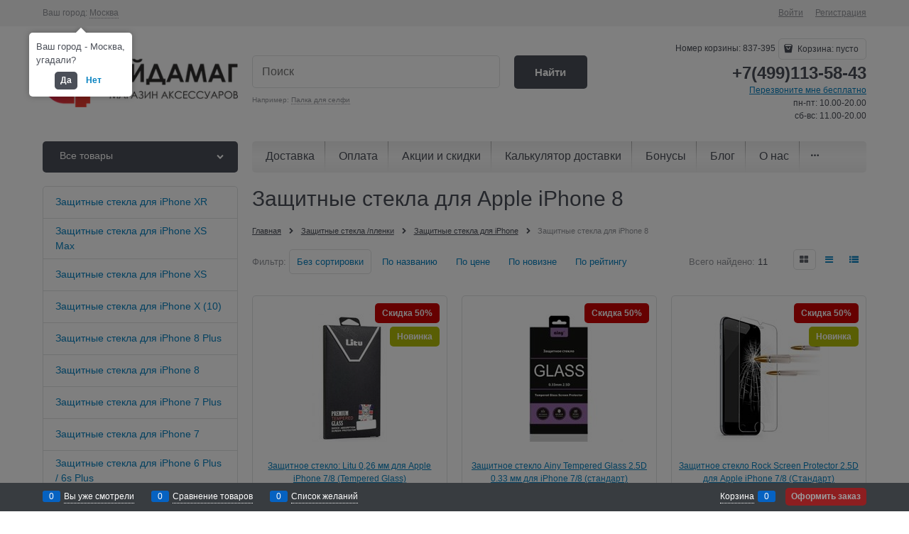

--- FILE ---
content_type: text/html; charset=utf-8
request_url: https://idamag.ru/categories/zaschitnye-stekla-dlya-iphone-8-1
body_size: 22273
content:
<!DOCTYPE html>
<html data-ng-strict-di data-ng-app="app" data-ng-controller="CatalogCtrl as catalog" >
<head>
    <meta charset="utf-8">
    <meta name="generator" content="AdVantShop.NET">
    <meta name="format-detection" content="telePhone=no">
    <title>Прочные защитные стекла для iPhone 8 - купить по выгодной цене в магазине Айдамаг. Цены, фото, отзывы, доставка по Москве и России.</title>
    <base href="https://idamag.ru/" />
    <meta name="Description" content="Защитные стекла для iPhone 8 прочностью 9H и выше. Закаленное, глянцевое, матовое, 3D, закругленное. В магазине idamag.ru огромный выбор качественных и фирменных стекол для Apple iPhone 8 по привлекательной цене. Купить или заказать стекло для Айфона 8 можно в интернет магазине - продажа осуществляется в Москве или с доставкой по России." />
    <meta name="Keywords" content="защитное стекло для iphone 8  айфон прочное закаленное 3d 2.5d скругленное tempered glass оригинальное качественное дорогое дешевое прозрачное матовое анти-шпион full screen  купить цена Москва магазин стоимость купить заказать продажа доставка выбор каталог онлайн интернет магазин сайт"/>
    <link rel="canonical" href="https://idamag.ru/categories/zaschitnye-stekla-dlya-iphone-8-1" />
    



<script type="text/javascript" src="/combine/_head.js?r=E33F0972B9963E2D160DCCF5AC42252A"></script>


<style>.ng-cloak,.x-ng-cloak,.ng-hide:not(.ng-hide-animate){display:none !important}form{display:block}</style>



<meta property="og:site_name" content="Айдамаг.ру - Магазин техники, гаджетов и аксессуаров." />
<meta property="og:title" content="Прочные защитные стекла для iPhone 8 - купить по выгодной цене в магазине Айдамаг. Цены, фото, отзывы, доставка по Москве и России." />
<meta property="og:url" content="https://idamag.ru/categories/zaschitnye-stekla-dlya-iphone-8-1" />
<meta property="og:description" content="Защитные стекла для iPhone 8 прочностью 9H и выше. Закаленное, глянцевое, матовое, 3D, закругленное. В магазине idamag.ru огромный выбор качественных и фирменных стекол для Apple iPhone 8 по привлекательной цене. Купить или заказать стекло для Айфона 8 можно в интернет магазине - продажа осуществляется в Москве или с доставкой по России." />
<meta property="og:type" content="website" />
<meta property="og:image" content="https://idamag.ru/pictures/logo_20150709105708.png" />
<meta property="og:image" content="https://idamag.ru/images/nophoto_small.jpg" />

<link rel="stylesheet" type="text/css" href="/combine/main.css?r=0B09928911F8CA87003BA205B99473E3" />

<script type='text/javascript'> (function(_, r, e, t, a, i, l){ _['retailCRMObject'] = a; _[a] = _[a] || function(){ (_[a].q = _[a].q ||[]).push(arguments)}; _[a].l = 1 * new Date(); l = r.getElementsByTagName(e)[0]; i = r.createElement(e); i.async = !0; i.src = t; l.parentNode.insertBefore(i, l)})(window, document,'script','https://collector.retailcrm.pro/w.js','_rc');_rc('create', 'RC-82577445673-2', {});_rc('send', 'pageView');</script> 

    <link rel="shortcut icon" href="https://idamag.ru/pictures/favicon_20160211111128.png" />

</head>
<body class="cs-t-1 text-floating toolbar-bottom-enabled">
    
    <div hidden>    <div class="static-block">
        <!-- Live counter start --><!-- Live counter end --><!-- Convead Widget --><script> window.ConveadSettings = {     /* Use only [0-9a-z-] characters for visitor uid!     visitor_uid: '12345678',     visitor_info: {         first_name: 'John',         last_name: 'Smith',         email: 'john_smith@example.com',         phone: '8-800-000-000',         date_of_birth: '1974-07-30',         gender: 'male',         my_custom_numeric_property: 1234,         my_custom_string_property: 'foo',         my_custom_date_property: '2015-04-20',         my_custom_boolean_property: 'true'     }, */     app_key: "4b3c7593aeb15b647c165bf258f0d59f"      /* For more information on widget configuration please see:        http://convead.ru/help/kak-nastroit-sobytiya-vizitov-prosmotrov-tovarov-napolneniya-korzin-i-pokupok-dlya-vashego-sayta     */ };  (function(w,d,c){w[c]=w[c]||function(){(w[c].q=w[c].q||[]).push(arguments)};var ts = (+new Date()/86400000|0)*86400;var s = d.createElement('script');s.type = 'text/javascript';s.async = true;s.src = '//tracker.convead.io/widgets/'+ts+'/widget-4b3c7593aeb15b647c165bf258f0d59f.js';var x = d.getElementsByTagName('script')[0];x.parentNode.insertBefore(s, x);})(window,document,'convead'); </script><!-- /Convead Widget --><script>
  convead('event', 'view_product', {
    product_id: 'PRODUCT_ID',
    product_name: 'PRODUCT_NAME',
    product_url: 'PRODUCT_URL'
  });
</script><!-- Traffic tracking code --><script type="text/javascript">     (function(w, p) {         var a, s;         (w[p] = w[p] || []).push({             counter_id: 427984688         });         a = document.createElement('script'); a.type = 'text/javascript'; a.async = true;         a.src = ('https:' == document.location.protocol ? 'https://' : 'http://') + 'autocontext.begun.ru/analytics.js';         s = document.getElementsByTagName('script')[0]; s.parentNode.insertBefore(a, s);     })(window, 'begun_analytics_params'); </script><!-- Traffic tracking code --><script type="text/javascript">
    (function(w, p) {
        var a, s;
        (w[p] = w[p] || []).push({
            counter_id: 427984688
        });
        a = document.createElement('script'); a.type = 'text/javascript'; a.async = true;
        a.src = ('https:' == document.location.protocol ? 'https://' : 'http://') + 'autocontext.begun.ru/analytics.js';
        s = document.getElementsByTagName('script')[0]; s.parentNode.insertBefore(a, s);
    })(window, 'begun_analytics_params');
</script><script type="text/javascript">
    (function(_,r,e,t,a,i,l){_['retailCRMObject']=a;_[a]=_[a]||function(){(_[a].q=_[a].q||[]).push(arguments)};_[a].l=1*new Date();l=r.getElementsByTagName(e)[0];i=r.createElement(e);i.async=!0;i.src=t;l.parentNode.insertBefore(i,l)})(window,document,'script','https://collector.retailcrm.pro/w.js','_rc');

    _rc('create', 'RC-82577445673-2', {
        'customerId': 'ID-клиента-на-сайте'
    });

    _rc('send', 'pageView');
</script>

    </div>
</div>
    <script type="text/javascript">
 (function(i,s,o,g,r,a,m){i['GoogleAnalyticsObject']=r;i[r]=i[r]||function(){ (i[r].q=i[r].q||[]).push(arguments)},i[r].l=1*new Date();a=s.createElement(o), m=s.getElementsByTagName(o)[0];a.async=1;a.src=g;m.parentNode.insertBefore(a,m) })(window,document,'script','//www.google-analytics.com/analytics.js','ga'); 
ga('create', 'UA-57795467-1', 'auto'); 
ga('require', 'displayfeatures');
ga('set', '&uid', 'c08ed230-a073-499f-a339-594e9a9d1349');
ga('send', 'pageview'); 
/* Accurate bounce rate by time */ 
if (!document.referrer ||  document.referrer.split('/')[2].indexOf(location.hostname) != 0) 
setTimeout(function() 
        { 
            ga('send', 'event', 'New visitor', location.pathname); 
        }, 15000); 
</script> 

    <div style='display:none !important;'><!-- Yandex.Metrika counter -->
<script type="text/javascript" >
    (function (d, w, c) {
        (w[c] = w[c] || []).push(function() {
            try {
                w.yaCounter20544112 = new Ya.Metrika({
                    id:20544112,
                    clickmap:true,
                    trackLinks:true,
                    accurateTrackBounce:true,
                    webvisor:true,
                    ut:"noindex",
                    ecommerce:"dataLayer"
                });
            } catch(e) { }
        });

        var n = d.getElementsByTagName("script")[0],
            s = d.createElement("script"),
            f = function () { n.parentNode.insertBefore(s, n); };
        s.type = "text/javascript";
        s.async = true;
        s.src = "https://mc.yandex.ru/metrika/watch.js";

        if (w.opera == "[object Opera]") {
            d.addEventListener("DOMContentLoaded", f, false);
        } else { f(); }
    })(document, window, "yandex_metrika_callbacks");
</script>
<noscript><div><img src="https://mc.yandex.ru/watch/20544112?ut=noindex" style="position:absolute; left:-9999px;" alt="" /></div></noscript>
<!-- /Yandex.Metrika counter --></div><script type="text/javascript" src="modules/yametrika/js/tracking.js?v=2" async></script> <div class="yacounterid" data-counterId="20544112"></div>
<script> window.dataLayer = window.dataLayer || []; </script>
 
    <div class="stretch-container">
        <header class="site-head">
            

<!--noindex-->
<div class="toolbar-top">
    <div class="container container-fluid">
        <aside class="row between-xs">
                <div class="toolbar-top-item" data-popover-control data-popover-id="zonePopover" data-popover-trigger="null" data-popover-trigger-hide="null">
                    <span class="cs-t-3">Ваш город:</span>
                    <a class="link-dotted-invert" href="" data-zone-dialog-trigger>
                        <span data-zone-current data-ng-bind="zone.City" data-start-val="{City: 'Москва'}">Москва</span>
                    </a>
                </div>
                                    <div class="toolbar-top-item">
                    <a class="cs-l-3 toolbar-top-link-alt" href="https://idamag.ru/login">Войти</a>
                    <a class="cs-l-3 toolbar-top-link-alt" href="https://idamag.ru/registration">Регистрация</a>
                                            </div>
        </aside>
    </div>
</div>
<!--/noindex-->
            
            <div class="container container-fluid site-head-inner">
    <div class="row middle-xs">
        <div class="col-xs-3 site-head-logo-block site-head-logo">
            
        <a href="https://idamag.ru/" class="site-head-logo-link">
            <img id="logo" src="https://idamag.ru/pictures/logo_20150709105708.png" alt="Айдамаг - интернет-магазин оригинальных аксессуаров для iPhone / iPad / Mac."  class="site-head-logo-picture" />
        </a>








        </div>
        <div class="col-xs-5 site-head-menu-col">
            
            
<!--noindex-->
<div class=" search-block-topmenu">
    <form name="searchHeaderForm" class="row site-head-search-form" novalidate="novalidate" data-ng-controller="SearchBlockCtrl as searchBlock" data-ng-init="searchBlock.url='/search'">
        <div class="col-xs-9 site-head-search-input-wrap" data-ng-init="searchBlock.form = searchHeaderForm">
            <div class="site-head-site-head-search"
                 data-autocompleter
                 data-field="Name"
                 data-link-all="search"
                 data-apply-fn="searchBlock.aSubmut(value, obj)"
                 data-template-path="scripts/_common/autocompleter/templates/categoriesProducts.html"
                 data-request-url="search/autocomplete">
                <input class="input-big site-head-search-input"
                       data-autocompleter-input
                       type="search"
                       autocomplete="off"
                       placeholder="Поиск"
                       name="q"
                       data-default-button="#searchHeaderSubmit"
                       data-ng-model="searchBlock.search" />
            </div>
                <div class="site-head-search-example cs-t-3">
                    Например: <a href="https://idamag.ru/search?q=%D0%9F%D0%B0%D0%BB%D0%BA%D0%B0%20%D0%B4%D0%BB%D1%8F%20%D1%81%D0%B5%D0%BB%D1%84%D0%B8" class="link-dotted-invert cs-l-3">Палка для селфи</a>
                </div>
        </div>
        <div class="col-xs-3 site-head-search-btn-wrap">
            <div class="site-head-search-col">
                <a href="" class="btn btn-submit btn-big btn-expander site-head-search-btn" id="searchHeaderSubmit" data-ng-click="searchBlock.submit(searchBlock.search, false)">
                    <span class="icon-search-block icon-search-before cs-t-1"></span>
                    <span class="site-head-search-btn-text">Найти</span>
                </a>
            </div>
        </div>
    </form>
</div>
<!--/noindex-->            
        </div>
        <div class="col-xs site-head-phone-col">
            
            <div class="site-head-cart">
        <span class="site-head-userid">Номер корзины: 837-395</span>

    <div class="cart-mini" data-cart-mini>
        <a data-cart-mini-trigger href="/cart" class="cs-l-2 cs-bg-9 cart-mini-main-link icon-bag-before">
            Корзина: <span data-cart-count data-type="count" data-ng-bind-html="cartCount.getValue()"> пусто</span>
        </a>
        <div data-cart-mini-list data-cart-data="cartMini.cartData"></div>
    </div>
</div>

            
            <div class="cs-t-1 site-head-phone" data-zone-current data-ng-bind-html="zone.Phone" data-start-val="{Phone: '+7(499)113-58-43'}">+7(499)113-58-43</div>
                <div class="static-block static-block-email-header">
        <p><a class="email" data-callback="true" href="javascript:void(0)">Перезвоните мне бесплатно</a><br />
<span style="font-size:12px;">пн-пт: 10.00-20.00<br />
сб-вс: 11.00-20.00</span></p>

    </div>

        </div>
    </div>
</div>

        </header>
        <main class="stretch-middle site-body">
            <div class="container container-fluid site-body-inner js-site-body-inner cs-bg-7">
                
    <div class="row rel big-z menu-block">
        <div class="col-xs-3 col-p-v site-body-aside">
            
<nav class="menu-dropdown menu-dropdown-classic  menu-dropdown-compact" data-root-menu>
    <!--''||.icon-down-open-after-abs-->
        <a class="menu-dropdown-root icon-down-open-after-abs cs-bg-2" href="https://idamag.ru/chehly">
            <span class="menu-dropdown-root-text">Все товары</span>
        </a>
            <div class="menu-dropdown-list cs-br-1" data-submenu-container="{'type': 'classic'}">
                <div class="menu-dropdown-item cs-br-1 submenu-classic " data-submenu-parent>
                    <div class="menu-dropdown-link-wrap cs-bg-i-7 "
                         
                         >

                        <a class="menu-dropdown-link" href="https://idamag.ru/categories/remont-tekhniki-apple-1" >
                                <span class="menu-dropdown-icon"><img class="menu-dropdown-icon-img" src="https://idamag.ru/pictures/category/icon/26109.png" alt="Ремонт техники Apple" /></span>
                            <span class="menu-dropdown-link-text text-floating">
                                Ремонт техники Apple
                            </span>
                        </a>
                    </div>
                </div>
                <div class="menu-dropdown-item cs-br-1 submenu-classic parent" data-submenu-parent>
                        <div class="menu-dropdown-sub ng-hide" data-submenu data-ng-show="submenu.isSubmenuVisible">
                            <div class="menu-dropdown-sub-inner cs-bg-7">
                                <div class="menu-dropdown-sub-columns">
                                    <div class="menu-dropdown-sub-columns-item">

                                                <div class="menu-dropdown-sub-block" >
                                                    <div class="menu-dropdown-sub-category-name" >
                                                        <a href="https://idamag.ru/categories/technics-apple" class="menu-dropdown-sub-category-link">
                                                            <span class="menu-dropdown-sub-category-text">
                                                                Техника Apple
                                                            </span>
                                                        </a>
                                                    </div>
                                                    <div class="menu-dropdown-sub-childs" >
                                                            <div class="menu-dropdown-sub-category">
                                                                <a href="https://idamag.ru/categories/imac" class="menu-dropdown-sub-link">
                                                                    <span class="menu-dropdown-sub-category-text">
                                                                        Apple iMac
                                                                    </span>
                                                                </a>
                                                            </div>
                                                            <div class="menu-dropdown-sub-category">
                                                                <a href="https://idamag.ru/categories/apple-iphone" class="menu-dropdown-sub-link">
                                                                    <span class="menu-dropdown-sub-category-text">
                                                                        Apple iPhone
                                                                    </span>
                                                                </a>
                                                            </div>
                                                            <div class="menu-dropdown-sub-category">
                                                                <a href="https://idamag.ru/categories/apple-macbook" class="menu-dropdown-sub-link">
                                                                    <span class="menu-dropdown-sub-category-text">
                                                                        Apple Macbook
                                                                    </span>
                                                                </a>
                                                            </div>
                                                            <div class="menu-dropdown-sub-category">
                                                                <a href="https://idamag.ru/categories/apple-watch" class="menu-dropdown-sub-link">
                                                                    <span class="menu-dropdown-sub-category-text">
                                                                        Apple Watch
                                                                    </span>
                                                                </a>
                                                            </div>
                                                            <div class="menu-dropdown-sub-category">
                                                                <a href="https://idamag.ru/categories/kupit-ipad" class="menu-dropdown-sub-link">
                                                                    <span class="menu-dropdown-sub-category-text">
                                                                        Apple iPad
                                                                    </span>
                                                                </a>
                                                            </div>
                                                            <div class="menu-dropdown-sub-category">
                                                                <a href="https://idamag.ru/categories/buy-apple-tv" class="menu-dropdown-sub-link">
                                                                    <span class="menu-dropdown-sub-category-text">
                                                                        Apple TV
                                                                    </span>
                                                                </a>
                                                            </div>
                                                    </div>
                                                </div>
                                                <div class="menu-dropdown-sub-block" >
                                                    <div class="menu-dropdown-sub-category-name" >
                                                        <a href="https://idamag.ru/categories/aksessuary-apple" class="menu-dropdown-sub-category-link">
                                                            <span class="menu-dropdown-sub-category-text">
                                                                 Аксессуары Apple
                                                            </span>
                                                        </a>
                                                    </div>
                                                    <div class="menu-dropdown-sub-childs" >
                                                            <div class="menu-dropdown-sub-category">
                                                                <a href="https://idamag.ru/categories/aksessuary-dlya-imac" class="menu-dropdown-sub-link">
                                                                    <span class="menu-dropdown-sub-category-text">
                                                                        Аксессуары для iMac
                                                                    </span>
                                                                </a>
                                                            </div>
                                                            <div class="menu-dropdown-sub-category">
                                                                <a href="https://idamag.ru/categories/accessories-for-iphone" class="menu-dropdown-sub-link">
                                                                    <span class="menu-dropdown-sub-category-text">
                                                                         Аксессуары для iPhone
                                                                    </span>
                                                                </a>
                                                            </div>
                                                            <div class="menu-dropdown-sub-category">
                                                                <a href="https://idamag.ru/categories/ipad" class="menu-dropdown-sub-link">
                                                                    <span class="menu-dropdown-sub-category-text">
                                                                         Аксессуары для iPad
                                                                    </span>
                                                                </a>
                                                            </div>
                                                            <div class="menu-dropdown-sub-category">
                                                                <a href="https://idamag.ru/categories/accessories-for-apple-watch" class="menu-dropdown-sub-link">
                                                                    <span class="menu-dropdown-sub-category-text">
                                                                        Аксессуары для Watch
                                                                    </span>
                                                                </a>
                                                            </div>
                                                            <div class="menu-dropdown-sub-category">
                                                                <a href="https://idamag.ru/categories/accessories-for-apple-macbook" class="menu-dropdown-sub-link">
                                                                    <span class="menu-dropdown-sub-category-text">
                                                                        Аксессуары для MacBook
                                                                    </span>
                                                                </a>
                                                            </div>
                                                            <div class="menu-dropdown-sub-category">
                                                                <a href="https://idamag.ru/categories/accessories-for-apple-ipod" class="menu-dropdown-sub-link">
                                                                    <span class="menu-dropdown-sub-category-text">
                                                                        Аксессуары для iPod
                                                                    </span>
                                                                </a>
                                                            </div>
                                                    </div>
                                                </div>
                                    </div>
                                    
                                </div>
                            </div>
                        </div>
                    <div class="menu-dropdown-link-wrap cs-bg-i-7 icon-right-open-after-abs"
                         
                         >

                        <a class="menu-dropdown-link" href="https://idamag.ru/categories/tekhnika-apple" >
                                <span class="menu-dropdown-icon"><img class="menu-dropdown-icon-img" src="https://idamag.ru/pictures/category/icon/7575.png" alt="Продукция Apple" /></span>
                            <span class="menu-dropdown-link-text text-floating">
                                Продукция Apple
                            </span>
                        </a>
                    </div>
                </div>
                <div class="menu-dropdown-item cs-br-1 submenu-classic parent" data-submenu-parent>
                        <div class="menu-dropdown-sub ng-hide" data-submenu data-ng-show="submenu.isSubmenuVisible">
                            <div class="menu-dropdown-sub-inner cs-bg-7">
                                <div class="menu-dropdown-sub-columns">
                                    <div class="menu-dropdown-sub-columns-item">

                                                <div class="menu-dropdown-sub-block" >
                                                    <div class="menu-dropdown-sub-category-name" >
                                                        <a href="https://idamag.ru/categories/chekhly-dlya-iphone" class="menu-dropdown-sub-category-link">
                                                            <span class="menu-dropdown-sub-category-text">
                                                                Чехлы для Apple iPhone
                                                            </span>
                                                        </a>
                                                    </div>
                                                    <div class="menu-dropdown-sub-childs" >
                                                            <div class="menu-dropdown-sub-category">
                                                                <a href="https://idamag.ru/categories/chekhly-dlya-iphone-xr" class="menu-dropdown-sub-link">
                                                                    <span class="menu-dropdown-sub-category-text">
                                                                        Чехлы для iPhone XR
                                                                    </span>
                                                                </a>
                                                            </div>
                                                            <div class="menu-dropdown-sub-category">
                                                                <a href="https://idamag.ru/categories/chekhly-dlya-iphone-xs-max" class="menu-dropdown-sub-link">
                                                                    <span class="menu-dropdown-sub-category-text">
                                                                        Чехлы для iPhone XS Max
                                                                    </span>
                                                                </a>
                                                            </div>
                                                            <div class="menu-dropdown-sub-category">
                                                                <a href="https://idamag.ru/categories/chekhly-dlya-iphone-xs" class="menu-dropdown-sub-link">
                                                                    <span class="menu-dropdown-sub-category-text">
                                                                        Чехлы для iPhone XS
                                                                    </span>
                                                                </a>
                                                            </div>
                                                            <div class="menu-dropdown-sub-category">
                                                                <a href="https://idamag.ru/categories/chekhly-dlya-iphone-x-10" class="menu-dropdown-sub-link">
                                                                    <span class="menu-dropdown-sub-category-text">
                                                                        Чехлы для iPhone X (10)
                                                                    </span>
                                                                </a>
                                                            </div>
                                                            <div class="menu-dropdown-sub-category">
                                                                <a href="https://idamag.ru/categories/cases-for-iphone-8-plus-1" class="menu-dropdown-sub-link">
                                                                    <span class="menu-dropdown-sub-category-text">
                                                                        Чехлы для iPhone 8 Plus
                                                                    </span>
                                                                </a>
                                                            </div>
                                                            <div class="menu-dropdown-sub-category">
                                                                <a href="https://idamag.ru/categories/chekhly-dlya-iphone-8" class="menu-dropdown-sub-link">
                                                                    <span class="menu-dropdown-sub-category-text">
                                                                        Чехлы для iPhone 8
                                                                    </span>
                                                                </a>
                                                            </div>
                                                            <div class="menu-dropdown-sub-category">
                                                                <a href="https://idamag.ru/categories/cases-for-iphone-7-plus" class="menu-dropdown-sub-link">
                                                                    <span class="menu-dropdown-sub-category-text">
                                                                        Чехлы для iPhone 7 Plus
                                                                    </span>
                                                                </a>
                                                            </div>
                                                            <div class="menu-dropdown-sub-category">
                                                                <a href="https://idamag.ru/categories/cases-for-iphone-7" class="menu-dropdown-sub-link">
                                                                    <span class="menu-dropdown-sub-category-text">
                                                                        Чехлы для iPhone 7
                                                                    </span>
                                                                </a>
                                                            </div>
                                                            <div class="menu-dropdown-sub-category">
                                                                <a href="https://idamag.ru/categories/cases-for-iphone-5se" class="menu-dropdown-sub-link">
                                                                    <span class="menu-dropdown-sub-category-text">
                                                                        Чехлы для iPhone SE
                                                                    </span>
                                                                </a>
                                                            </div>
                                                            <div class="menu-dropdown-sub-category">
                                                                <a href="https://idamag.ru/categories/cases-for-iphone-6s-plus" class="menu-dropdown-sub-link">
                                                                    <span class="menu-dropdown-sub-category-text">
                                                                        Чехлы для iPhone 6s Plus
                                                                    </span>
                                                                </a>
                                                            </div>
                                                            <div class="menu-dropdown-sub-category">
                                                                <a href="https://idamag.ru/categories/cases-for-iphone-6s" class="menu-dropdown-sub-link">
                                                                    <span class="menu-dropdown-sub-category-text">
                                                                        Чехлы для iPhone 6s
                                                                    </span>
                                                                </a>
                                                            </div>
                                                            <div class="menu-dropdown-sub-category">
                                                                <a href="https://idamag.ru/categories/cases-for-iphone-6-plus" class="menu-dropdown-sub-link">
                                                                    <span class="menu-dropdown-sub-category-text">
                                                                        Чехлы для iPhone 6 Plus
                                                                    </span>
                                                                </a>
                                                            </div>
                                                            <div class="menu-dropdown-sub-category">
                                                                <a href="https://idamag.ru/categories/chekhly-dlya-iphone-6-6plus" class="menu-dropdown-sub-link">
                                                                    <span class="menu-dropdown-sub-category-text">
                                                                        Чехлы для iPhone 6
                                                                    </span>
                                                                </a>
                                                            </div>
                                                            <div class="menu-dropdown-sub-category">
                                                                <a href="https://idamag.ru/categories/iphone5_5s_chehli_iphone5_5s" class="menu-dropdown-sub-link">
                                                                    <span class="menu-dropdown-sub-category-text">
                                                                        Чехлы для iPhone 5/5s
                                                                    </span>
                                                                </a>
                                                            </div>
                                                            <div class="menu-dropdown-sub-category">
                                                                <a href="https://idamag.ru/categories/for-iphone-5-c" class="menu-dropdown-sub-link">
                                                                    <span class="menu-dropdown-sub-category-text">
                                                                        Чехлы для iPhone 5c
                                                                    </span>
                                                                </a>
                                                            </div>
                                                            <div class="menu-dropdown-sub-category">
                                                                <a href="https://idamag.ru/categories/iphone_4_4s_chehli_iphone4_4s" class="menu-dropdown-sub-link">
                                                                    <span class="menu-dropdown-sub-category-text">
                                                                        Чехлы для iPhone 4/4s
                                                                    </span>
                                                                </a>
                                                            </div>
                                                    </div>
                                                </div>
                                                <div class="menu-dropdown-sub-block" >
                                                    <div class="menu-dropdown-sub-category-name" >
                                                        <a href="https://idamag.ru/categories/ipad_cases" class="menu-dropdown-sub-category-link">
                                                            <span class="menu-dropdown-sub-category-text">
                                                                Чехлы и сумки для iPad
                                                            </span>
                                                        </a>
                                                    </div>
                                                    <div class="menu-dropdown-sub-childs" >
                                                            <div class="menu-dropdown-sub-category">
                                                                <a href="https://idamag.ru/categories/chekhly-dlya-ipad" class="menu-dropdown-sub-link">
                                                                    <span class="menu-dropdown-sub-category-text">
                                                                        Чехлы для iPad 12.9&quot; (2018)
                                                                    </span>
                                                                </a>
                                                            </div>
                                                            <div class="menu-dropdown-sub-category">
                                                                <a href="https://idamag.ru/categories/chekhly-na-ipad-pro-11" class="menu-dropdown-sub-link">
                                                                    <span class="menu-dropdown-sub-category-text">
                                                                        Чехлы на iPad Pro 11&quot; (2018)
                                                                    </span>
                                                                </a>
                                                            </div>
                                                            <div class="menu-dropdown-sub-category">
                                                                <a href="https://idamag.ru/categories/ipad-6-9-7-2018" class="menu-dropdown-sub-link">
                                                                    <span class="menu-dropdown-sub-category-text">
                                                                        Чехлы для iPad 6 9.7&quot; (2018)
                                                                    </span>
                                                                </a>
                                                            </div>
                                                            <div class="menu-dropdown-sub-category">
                                                                <a href="https://idamag.ru/categories/chekhly-dlya-ipad-pro-10-5" class="menu-dropdown-sub-link">
                                                                    <span class="menu-dropdown-sub-category-text">
                                                                        Чехлы для iPad Pro 10.5&quot;
                                                                    </span>
                                                                </a>
                                                            </div>
                                                            <div class="menu-dropdown-sub-category">
                                                                <a href="https://idamag.ru/categories/chekhly-dlya-ipad-9-7" class="menu-dropdown-sub-link">
                                                                    <span class="menu-dropdown-sub-category-text">
                                                                        Чехлы для iPad 9.7&quot; 2017
                                                                    </span>
                                                                </a>
                                                            </div>
                                                            <div class="menu-dropdown-sub-category">
                                                                <a href="https://idamag.ru/categories/chekhly-dlya-ipad-pro-9-7" class="menu-dropdown-sub-link">
                                                                    <span class="menu-dropdown-sub-category-text">
                                                                        Чехлы для iPad Pro 9.7&quot;
                                                                    </span>
                                                                </a>
                                                            </div>
                                                            <div class="menu-dropdown-sub-category">
                                                                <a href="https://idamag.ru/categories/dlya-ipad-pro" class="menu-dropdown-sub-link">
                                                                    <span class="menu-dropdown-sub-category-text">
                                                                        Чехлы для iPad Pro 12,9”
                                                                    </span>
                                                                </a>
                                                            </div>
                                                            <div class="menu-dropdown-sub-category">
                                                                <a href="https://idamag.ru/categories/cases-for-dlya-ipad-air-2" class="menu-dropdown-sub-link">
                                                                    <span class="menu-dropdown-sub-category-text">
                                                                        Чехлы для iPad Air 2
                                                                    </span>
                                                                </a>
                                                            </div>
                                                            <div class="menu-dropdown-sub-category">
                                                                <a href="https://idamag.ru/categories/cases-for-ipad-air" class="menu-dropdown-sub-link">
                                                                    <span class="menu-dropdown-sub-category-text">
                                                                        Чехлы для iPad Air
                                                                    </span>
                                                                </a>
                                                            </div>
                                                            <div class="menu-dropdown-sub-category">
                                                                <a href="https://idamag.ru/categories/cases-for-ipad-2-3-4-new" class="menu-dropdown-sub-link">
                                                                    <span class="menu-dropdown-sub-category-text">
                                                                        Чехлы для iPad 2/3/4/New
                                                                    </span>
                                                                </a>
                                                            </div>
                                                            <div class="menu-dropdown-sub-category">
                                                                <a href="https://idamag.ru/categories/cases-for-ipad-mini-4" class="menu-dropdown-sub-link">
                                                                    <span class="menu-dropdown-sub-category-text">
                                                                        Чехлы для iPad Mini 4
                                                                    </span>
                                                                </a>
                                                            </div>
                                                            <div class="menu-dropdown-sub-category">
                                                                <a href="https://idamag.ru/categories/cases-for-ipad-mini-3" class="menu-dropdown-sub-link">
                                                                    <span class="menu-dropdown-sub-category-text">
                                                                        Чехлы для iPad Mini 3
                                                                    </span>
                                                                </a>
                                                            </div>
                                                            <div class="menu-dropdown-sub-category">
                                                                <a href="https://idamag.ru/categories/cases_for-ipad-mini-2" class="menu-dropdown-sub-link">
                                                                    <span class="menu-dropdown-sub-category-text">
                                                                        Чехлы для iPad Mini 2
                                                                    </span>
                                                                </a>
                                                            </div>
                                                            <div class="menu-dropdown-sub-category">
                                                                <a href="https://idamag.ru/categories/cases-for-ipad-mini" class="menu-dropdown-sub-link">
                                                                    <span class="menu-dropdown-sub-category-text">
                                                                        Чехлы для iPad Mini
                                                                    </span>
                                                                </a>
                                                            </div>
                                                    </div>
                                                </div>
                                                <div class="menu-dropdown-sub-block" >
                                                    <div class="menu-dropdown-sub-category-name" >
                                                        <a href="https://idamag.ru/categories/cases-for-macbook" class="menu-dropdown-sub-category-link">
                                                            <span class="menu-dropdown-sub-category-text">
                                                                Чехлы для MacBook
                                                            </span>
                                                        </a>
                                                    </div>
                                                    <div class="menu-dropdown-sub-childs" >
                                                            <div class="menu-dropdown-sub-category">
                                                                <a href="https://idamag.ru/categories/chekhly-dlya-macbook-air-13-2018" class="menu-dropdown-sub-link">
                                                                    <span class="menu-dropdown-sub-category-text">
                                                                        Чехлы для MacBook Air 13&quot; (2018)
                                                                    </span>
                                                                </a>
                                                            </div>
                                                            <div class="menu-dropdown-sub-category">
                                                                <a href="https://idamag.ru/categories/cases-for-macbook-12" class="menu-dropdown-sub-link">
                                                                    <span class="menu-dropdown-sub-category-text">
                                                                        Чехлы для Macbook 12&quot;
                                                                    </span>
                                                                </a>
                                                            </div>
                                                            <div class="menu-dropdown-sub-category">
                                                                <a href="https://idamag.ru/categories/cases-for-macbook-air-11" class="menu-dropdown-sub-link">
                                                                    <span class="menu-dropdown-sub-category-text">
                                                                        Чехлы для Macbook Air 11&quot;
                                                                    </span>
                                                                </a>
                                                            </div>
                                                            <div class="menu-dropdown-sub-category">
                                                                <a href="https://idamag.ru/categories/cases-for-macbook-air-13" class="menu-dropdown-sub-link">
                                                                    <span class="menu-dropdown-sub-category-text">
                                                                        Чехлы для Macbook Air 13&quot;
                                                                    </span>
                                                                </a>
                                                            </div>
                                                            <div class="menu-dropdown-sub-category">
                                                                <a href="https://idamag.ru/categories/cases-for-macbook-pro-13" class="menu-dropdown-sub-link">
                                                                    <span class="menu-dropdown-sub-category-text">
                                                                        Чехлы для Macbook Pro 13&quot;
                                                                    </span>
                                                                </a>
                                                            </div>
                                                            <div class="menu-dropdown-sub-category">
                                                                <a href="https://idamag.ru/categories/cases-for-macbook-pro-15" class="menu-dropdown-sub-link">
                                                                    <span class="menu-dropdown-sub-category-text">
                                                                        Чехлы для Macbook Pro 15&quot;
                                                                    </span>
                                                                </a>
                                                            </div>
                                                            <div class="menu-dropdown-sub-category">
                                                                <a href="https://idamag.ru/categories/cases-for-macbook-pro-13-retina" class="menu-dropdown-sub-link">
                                                                    <span class="menu-dropdown-sub-category-text">
                                                                        Чехлы для Macbook Pro 13&quot; Retina
                                                                    </span>
                                                                </a>
                                                            </div>
                                                            <div class="menu-dropdown-sub-category">
                                                                <a href="https://idamag.ru/categories/cases-for-macbook-pro-15-retina" class="menu-dropdown-sub-link">
                                                                    <span class="menu-dropdown-sub-category-text">
                                                                        Чехлы для Macbook Pro 15&quot; Retina
                                                                    </span>
                                                                </a>
                                                            </div>
                                                    </div>
                                                </div>
                                                <br />
                                                <div class="menu-dropdown-sub-block" >
                                                    <div class="menu-dropdown-sub-category-name" >
                                                        <a href="https://idamag.ru/categories/cases-for-apple-watch" class="menu-dropdown-sub-category-link">
                                                            <span class="menu-dropdown-sub-category-text">
                                                                Чехлы для Apple Watch Series
                                                            </span>
                                                        </a>
                                                    </div>
                                                    <div class="menu-dropdown-sub-childs" >
                                                            <div class="menu-dropdown-sub-category">
                                                                <a href="https://idamag.ru/categories/cases-for-apple-watch-38mm" class="menu-dropdown-sub-link">
                                                                    <span class="menu-dropdown-sub-category-text">
                                                                        Чехлы для Apple Watch 38мм
                                                                    </span>
                                                                </a>
                                                            </div>
                                                            <div class="menu-dropdown-sub-category">
                                                                <a href="https://idamag.ru/categories/cases-for-watch-42mm" class="menu-dropdown-sub-link">
                                                                    <span class="menu-dropdown-sub-category-text">
                                                                        Чехлы для Apple Watch 42mm
                                                                    </span>
                                                                </a>
                                                            </div>
                                                    </div>
                                                </div>
                                                <div class="menu-dropdown-sub-block" >
                                                    <div class="menu-dropdown-sub-category-name" >
                                                        <a href="https://idamag.ru/categories/cases-for-ipod" class="menu-dropdown-sub-category-link">
                                                            <span class="menu-dropdown-sub-category-text">
                                                                Чехлы для Apple iPod
                                                            </span>
                                                        </a>
                                                    </div>
                                                    <div class="menu-dropdown-sub-childs" >
                                                    </div>
                                                </div>
                                                <div class="menu-dropdown-sub-block" >
                                                    <div class="menu-dropdown-sub-category-name" >
                                                        <a href="https://idamag.ru/categories/universalnye-chekhly" class="menu-dropdown-sub-category-link">
                                                            <span class="menu-dropdown-sub-category-text">
                                                                Универсальные чехлы и накладки
                                                            </span>
                                                        </a>
                                                    </div>
                                                    <div class="menu-dropdown-sub-childs" >
                                                            <div class="menu-dropdown-sub-category">
                                                                <a href="https://idamag.ru/categories/universalnye-chekhly-7-8" class="menu-dropdown-sub-link">
                                                                    <span class="menu-dropdown-sub-category-text">
                                                                        Диагональ 7-8&quot;
                                                                    </span>
                                                                </a>
                                                            </div>
                                                            <div class="menu-dropdown-sub-category">
                                                                <a href="https://idamag.ru/categories/universalnye-chekhly-9-10" class="menu-dropdown-sub-link">
                                                                    <span class="menu-dropdown-sub-category-text">
                                                                        Диагональ 9-10&quot;
                                                                    </span>
                                                                </a>
                                                            </div>
                                                    </div>
                                                </div>
                                                <br />
                                                <div class="menu-dropdown-sub-block" >
                                                    <div class="menu-dropdown-sub-category-name" >
                                                        <a href="https://idamag.ru/categories/cases-battery" class="menu-dropdown-sub-category-link">
                                                            <span class="menu-dropdown-sub-category-text">
                                                                Чехлы-аккумуляторы
                                                            </span>
                                                        </a>
                                                    </div>
                                                    <div class="menu-dropdown-sub-childs" >
                                                    </div>
                                                </div>
                                    </div>
                                    
                                        <div class="menu-dropdown-sub-columns-item">
                                            <div class="menu-dropdown-sub-block menu-dropdown-sub-block-brand">
                                                <div class="menu-dropdown-sub-brand-title">
                                                    <a href="https://idamag.ru/manufacturers" class="link-text-decoration menu-dropdown-sub-category-link">Производители</a>
                                                </div>
                                                    <div class="menu-dropdown-sub-category">
                                                        <a href="https://idamag.ru/manufacturers/8thdays" class="link-text-decoration menu-dropdown-sub-link">8thDays</a>
                                                    </div>
                                                    <div class="menu-dropdown-sub-category">
                                                        <a href="https://idamag.ru/manufacturers/a_bathing_ape" class="link-text-decoration menu-dropdown-sub-link">A Bathing Ape</a>
                                                    </div>
                                                    <div class="menu-dropdown-sub-category">
                                                        <a href="https://idamag.ru/manufacturers/acme" class="link-text-decoration menu-dropdown-sub-link">Acme</a>
                                                    </div>
                                                    <div class="menu-dropdown-sub-category">
                                                        <a href="https://idamag.ru/manufacturers/apple" class="link-text-decoration menu-dropdown-sub-link">Apple</a>
                                                    </div>
                                                    <div class="menu-dropdown-sub-category">
                                                        <a href="https://idamag.ru/manufacturers/artske" class="link-text-decoration menu-dropdown-sub-link">Artske</a>
                                                    </div>
                                                    <div class="menu-dropdown-sub-category">
                                                        <a href="https://idamag.ru/manufacturers/aston_martin" class="link-text-decoration menu-dropdown-sub-link">Aston Martin</a>
                                                    </div>
                                                    <div class="menu-dropdown-sub-category">
                                                        <a href="https://idamag.ru/manufacturers/baseus" class="link-text-decoration menu-dropdown-sub-link">Baseus</a>
                                                    </div>
                                                    <div class="menu-dropdown-sub-category">
                                                        <a href="https://idamag.ru/manufacturers/belkin" class="link-text-decoration menu-dropdown-sub-link">Belkin</a>
                                                    </div>
                                                    <div class="menu-dropdown-sub-category">
                                                        <a href="https://idamag.ru/manufacturers/beyzacases" class="link-text-decoration menu-dropdown-sub-link">BeyzaCases</a>
                                                    </div>
                                                    <div class="menu-dropdown-sub-category">
                                                        <a href="https://idamag.ru/manufacturers/bling_my_thing" class="link-text-decoration menu-dropdown-sub-link">Bling My Thing</a>
                                                    </div>
                                                    <div class="menu-dropdown-sub-category">
                                                        <a href="https://idamag.ru/manufacturers/bmw" class="link-text-decoration menu-dropdown-sub-link">BMW</a>
                                                    </div>
                                                    <div class="menu-dropdown-sub-category">
                                                        <a href="https://idamag.ru/manufacturers/boostcase" class="link-text-decoration menu-dropdown-sub-link">Boostcase</a>
                                                    </div>
                                                    <div class="menu-dropdown-sub-category">
                                                        <a href="https://idamag.ru/manufacturers/bta_workshop" class="link-text-decoration menu-dropdown-sub-link">BTA Workshop</a>
                                                    </div>
                                                    <div class="menu-dropdown-sub-category">
                                                        <a href="https://idamag.ru/manufacturers/bushbuck" class="link-text-decoration menu-dropdown-sub-link">Bushbuck</a>
                                                    </div>
                                                    <div class="menu-dropdown-sub-category">
                                                        <a href="https://idamag.ru/manufacturers/cartoon_heroes" class="link-text-decoration menu-dropdown-sub-link">Cartoon Heroes</a>
                                                    </div>
                                                    <div class="menu-dropdown-sub-category">
                                                        <a href="https://idamag.ru/manufacturers/christian_lacroix" class="link-text-decoration menu-dropdown-sub-link">Christian Lacroix</a>
                                                    </div>
                                                    <div class="menu-dropdown-sub-category">
                                                        <a href="https://idamag.ru/manufacturers/coin_4" class="link-text-decoration menu-dropdown-sub-link">Coin 4</a>
                                                    </div>
                                                    <div class="menu-dropdown-sub-category">
                                                        <a href="https://idamag.ru/manufacturers/ferrari" class="link-text-decoration menu-dropdown-sub-link">Ferrari</a>
                                                    </div>
                                                    <div class="menu-dropdown-sub-category">
                                                        <a href="https://idamag.ru/manufacturers/gear4" class="link-text-decoration menu-dropdown-sub-link">gear4</a>
                                                    </div>
                                                    <div class="menu-dropdown-sub-category">
                                                        <a href="https://idamag.ru/manufacturers/gissar" class="link-text-decoration menu-dropdown-sub-link">Gissar</a>
                                                    </div>
                                            </div>
                                        </div>
                                </div>
                            </div>
                        </div>
                    <div class="menu-dropdown-link-wrap cs-bg-i-7 icon-right-open-after-abs"
                         
                         >

                        <a class="menu-dropdown-link" href="https://idamag.ru/categories/chekhly" >
                                <span class="menu-dropdown-icon"><img class="menu-dropdown-icon-img" src="https://idamag.ru/pictures/category/icon/7572.png" alt="Чехлы и накладки" /></span>
                            <span class="menu-dropdown-link-text text-floating">
                                Чехлы и накладки
                            </span>
                        </a>
                    </div>
                </div>
                <div class="menu-dropdown-item cs-br-1 submenu-classic parent" data-submenu-parent>
                        <div class="menu-dropdown-sub ng-hide" data-submenu data-ng-show="submenu.isSubmenuVisible">
                            <div class="menu-dropdown-sub-inner cs-bg-7">
                                <div class="menu-dropdown-sub-columns">
                                    <div class="menu-dropdown-sub-columns-item">

                                                <div class="menu-dropdown-sub-block" >
                                                    <div class="menu-dropdown-sub-category-name" >
                                                        <a href="https://idamag.ru/categories/bumpers-for-iphone" class="menu-dropdown-sub-category-link">
                                                            <span class="menu-dropdown-sub-category-text">
                                                                Бамперы для iPhone
                                                            </span>
                                                        </a>
                                                    </div>
                                                    <div class="menu-dropdown-sub-childs" >
                                                            <div class="menu-dropdown-sub-category">
                                                                <a href="https://idamag.ru/categories/bumbers-for-iphone-6s-plus" class="menu-dropdown-sub-link">
                                                                    <span class="menu-dropdown-sub-category-text">
                                                                        Бамперы для iPhone 6s Plus
                                                                    </span>
                                                                </a>
                                                            </div>
                                                            <div class="menu-dropdown-sub-category">
                                                                <a href="https://idamag.ru/categories/bumpers-for-iphone-6s" class="menu-dropdown-sub-link">
                                                                    <span class="menu-dropdown-sub-category-text">
                                                                        Бамперы для iPhone 6s
                                                                    </span>
                                                                </a>
                                                            </div>
                                                            <div class="menu-dropdown-sub-category">
                                                                <a href="https://idamag.ru/categories/bumpers-for-iphone-6-plus" class="menu-dropdown-sub-link">
                                                                    <span class="menu-dropdown-sub-category-text">
                                                                        Бамперы для iPhone 6 Plus
                                                                    </span>
                                                                </a>
                                                            </div>
                                                            <div class="menu-dropdown-sub-category">
                                                                <a href="https://idamag.ru/categories/bampera-dlya-iphone-6-6-" class="menu-dropdown-sub-link">
                                                                    <span class="menu-dropdown-sub-category-text">
                                                                        Бамперы для iPhone 6
                                                                    </span>
                                                                </a>
                                                            </div>
                                                            <div class="menu-dropdown-sub-category">
                                                                <a href="https://idamag.ru/categories/bampery-dlya-iphone-7" class="menu-dropdown-sub-link">
                                                                    <span class="menu-dropdown-sub-category-text">
                                                                        Бамперы для iPhone 7
                                                                    </span>
                                                                </a>
                                                            </div>
                                                            <div class="menu-dropdown-sub-category">
                                                                <a href="https://idamag.ru/categories/bampery-dlya-iphone-7-plus" class="menu-dropdown-sub-link">
                                                                    <span class="menu-dropdown-sub-category-text">
                                                                        Бамперы для iPhone 7 Plus
                                                                    </span>
                                                                </a>
                                                            </div>
                                                            <div class="menu-dropdown-sub-category">
                                                                <a href="https://idamag.ru/categories/bampery-dlya-iphone-8" class="menu-dropdown-sub-link">
                                                                    <span class="menu-dropdown-sub-category-text">
                                                                        Бамперы для iPhone 8
                                                                    </span>
                                                                </a>
                                                            </div>
                                                            <div class="menu-dropdown-sub-category">
                                                                <a href="https://idamag.ru/categories/bampery-dlya-iphone-8-plus" class="menu-dropdown-sub-link">
                                                                    <span class="menu-dropdown-sub-category-text">
                                                                        Бамперы для iPhone 8 Plus
                                                                    </span>
                                                                </a>
                                                            </div>
                                                            <div class="menu-dropdown-sub-category">
                                                                <a href="https://idamag.ru/categories/bampery-dlya-iphone-x" class="menu-dropdown-sub-link">
                                                                    <span class="menu-dropdown-sub-category-text">
                                                                        Бамперы для iPhone X
                                                                    </span>
                                                                </a>
                                                            </div>
                                                            <div class="menu-dropdown-sub-category">
                                                                <a href="https://idamag.ru/categories/bampery-dlya-iphone-xr" class="menu-dropdown-sub-link">
                                                                    <span class="menu-dropdown-sub-category-text">
                                                                        Бамперы для iPhone XR
                                                                    </span>
                                                                </a>
                                                            </div>
                                                            <div class="menu-dropdown-sub-category">
                                                                <a href="https://idamag.ru/categories/bampery-dlya-iphone-xs" class="menu-dropdown-sub-link">
                                                                    <span class="menu-dropdown-sub-category-text">
                                                                        Бамперы для iPhone XS
                                                                    </span>
                                                                </a>
                                                            </div>
                                                            <div class="menu-dropdown-sub-category">
                                                                <a href="https://idamag.ru/categories/bampery-dlya-iphone-xs-max" class="menu-dropdown-sub-link">
                                                                    <span class="menu-dropdown-sub-category-text">
                                                                        Бамперы для iPhone XS Max
                                                                    </span>
                                                                </a>
                                                            </div>
                                                            <div class="menu-dropdown-sub-category">
                                                                <a href="https://idamag.ru/categories/iphone5_5s_bumpera_iphone5_5s" class="menu-dropdown-sub-link">
                                                                    <span class="menu-dropdown-sub-category-text">
                                                                        Бампер для iPhone 5 и 5s
                                                                    </span>
                                                                </a>
                                                            </div>
                                                            <div class="menu-dropdown-sub-category">
                                                                <a href="https://idamag.ru/categories/iphone_4_4s_bumpers_iphone_4_4s" class="menu-dropdown-sub-link">
                                                                    <span class="menu-dropdown-sub-category-text">
                                                                        Бамперы для iPhone 4/4S
                                                                    </span>
                                                                </a>
                                                            </div>
                                                    </div>
                                                </div>
                                    </div>
                                    
                                </div>
                            </div>
                        </div>
                    <div class="menu-dropdown-link-wrap cs-bg-i-7 icon-right-open-after-abs"
                         
                         >

                        <a class="menu-dropdown-link" href="https://idamag.ru/categories/bumpers" >
                                <span class="menu-dropdown-icon"><img class="menu-dropdown-icon-img" src="https://idamag.ru/pictures/category/icon/7574.png" alt="Защитные бамперы" /></span>
                            <span class="menu-dropdown-link-text text-floating">
                                Защитные бамперы
                            </span>
                        </a>
                    </div>
                </div>
                <div class="menu-dropdown-item cs-br-1 submenu-classic parent" data-submenu-parent>
                        <div class="menu-dropdown-sub ng-hide" data-submenu data-ng-show="submenu.isSubmenuVisible">
                            <div class="menu-dropdown-sub-inner cs-bg-7">
                                <div class="menu-dropdown-sub-columns">
                                    <div class="menu-dropdown-sub-columns-item">

                                                <div class="menu-dropdown-sub-block" >
                                                    <div class="menu-dropdown-sub-category-name" >
                                                        <a href="https://idamag.ru/categories/protective-glass-for-iphone" class="menu-dropdown-sub-category-link">
                                                            <span class="menu-dropdown-sub-category-text">
                                                                Защитные стекла для iPhone
                                                            </span>
                                                        </a>
                                                    </div>
                                                    <div class="menu-dropdown-sub-childs" >
                                                            <div class="menu-dropdown-sub-category">
                                                                <a href="https://idamag.ru/categories/zaschitnye-stekla-dlya-iphone-xr" class="menu-dropdown-sub-link">
                                                                    <span class="menu-dropdown-sub-category-text">
                                                                        Защитные стекла для iPhone XR
                                                                    </span>
                                                                </a>
                                                            </div>
                                                            <div class="menu-dropdown-sub-category">
                                                                <a href="https://idamag.ru/categories/zaschitnye-stekla-dlya-iphone-xs-max" class="menu-dropdown-sub-link">
                                                                    <span class="menu-dropdown-sub-category-text">
                                                                        Защитные стекла для iPhone XS Max
                                                                    </span>
                                                                </a>
                                                            </div>
                                                            <div class="menu-dropdown-sub-category">
                                                                <a href="https://idamag.ru/categories/zaschitnye-stekla-dlya-iphone-xs" class="menu-dropdown-sub-link">
                                                                    <span class="menu-dropdown-sub-category-text">
                                                                        Защитные стекла для iPhone XS
                                                                    </span>
                                                                </a>
                                                            </div>
                                                            <div class="menu-dropdown-sub-category">
                                                                <a href="https://idamag.ru/categories/zaschitnye-stekla-dlya-iphone-x-10" class="menu-dropdown-sub-link">
                                                                    <span class="menu-dropdown-sub-category-text">
                                                                        Защитные стекла для iPhone X (10)
                                                                    </span>
                                                                </a>
                                                            </div>
                                                            <div class="menu-dropdown-sub-category">
                                                                <a href="https://idamag.ru/categories/zaschitnye-stekla-dlya-iphone-8-plus" class="menu-dropdown-sub-link">
                                                                    <span class="menu-dropdown-sub-category-text">
                                                                        Защитные стекла для iPhone 8 Plus
                                                                    </span>
                                                                </a>
                                                            </div>
                                                            <div class="menu-dropdown-sub-category">
                                                                <a href="https://idamag.ru/categories/zaschitnye-stekla-dlya-iphone-8-1" class="menu-dropdown-sub-link">
                                                                    <span class="menu-dropdown-sub-category-text">
                                                                        Защитные стекла для iPhone 8
                                                                    </span>
                                                                </a>
                                                            </div>
                                                            <div class="menu-dropdown-sub-category">
                                                                <a href="https://idamag.ru/categories/protective-glass-iphone-7-plus" class="menu-dropdown-sub-link">
                                                                    <span class="menu-dropdown-sub-category-text">
                                                                        Защитные стекла для iPhone 7 Plus
                                                                    </span>
                                                                </a>
                                                            </div>
                                                            <div class="menu-dropdown-sub-category">
                                                                <a href="https://idamag.ru/categories/protective-glass-iphone-7" class="menu-dropdown-sub-link">
                                                                    <span class="menu-dropdown-sub-category-text">
                                                                        Защитные стекла для iPhone 7
                                                                    </span>
                                                                </a>
                                                            </div>
                                                            <div class="menu-dropdown-sub-category">
                                                                <a href="https://idamag.ru/categories/protective-glass-for-iphone-6-plus" class="menu-dropdown-sub-link">
                                                                    <span class="menu-dropdown-sub-category-text">
                                                                        Защитные стекла для iPhone 6 Plus / 6s Plus
                                                                    </span>
                                                                </a>
                                                            </div>
                                                            <div class="menu-dropdown-sub-category">
                                                                <a href="https://idamag.ru/categories/zaschitnaya-plenka-na-macbook" class="menu-dropdown-sub-link">
                                                                    <span class="menu-dropdown-sub-category-text">
                                                                        Защитная плёнка на MacBook
                                                                    </span>
                                                                </a>
                                                            </div>
                                                            <div class="menu-dropdown-sub-category">
                                                                <a href="https://idamag.ru/categories/zaschitnye-plenki" class="menu-dropdown-sub-link">
                                                                    <span class="menu-dropdown-sub-category-text">
                                                                        Защитные стекла для iPhone 6 / 6s
                                                                    </span>
                                                                </a>
                                                            </div>
                                                            <div class="menu-dropdown-sub-category">
                                                                <a href="https://idamag.ru/categories/protective-glass-iphone-se-5" class="menu-dropdown-sub-link">
                                                                    <span class="menu-dropdown-sub-category-text">
                                                                        Защитные стекла для iPhone SE
                                                                    </span>
                                                                </a>
                                                            </div>
                                                            <div class="menu-dropdown-sub-category">
                                                                <a href="https://idamag.ru/categories/iphone5_5s_screen_protections" class="menu-dropdown-sub-link">
                                                                    <span class="menu-dropdown-sub-category-text">
                                                                        Защитные стекла для iPhone 5/5c/5s
                                                                    </span>
                                                                </a>
                                                            </div>
                                                            <div class="menu-dropdown-sub-category">
                                                                <a href="https://idamag.ru/categories/protective-glass-for-iphone-4-4s" class="menu-dropdown-sub-link">
                                                                    <span class="menu-dropdown-sub-category-text">
                                                                        Защитные стекла для iPhone 4/4s
                                                                    </span>
                                                                </a>
                                                            </div>
                                                    </div>
                                                </div>
                                                <div class="menu-dropdown-sub-block" >
                                                    <div class="menu-dropdown-sub-category-name" >
                                                        <a href="https://idamag.ru/categories/protective-films-for-iphone" class="menu-dropdown-sub-category-link">
                                                            <span class="menu-dropdown-sub-category-text">
                                                                Защитные пленки для iPhone
                                                            </span>
                                                        </a>
                                                    </div>
                                                    <div class="menu-dropdown-sub-childs" >
                                                            <div class="menu-dropdown-sub-category">
                                                                <a href="https://idamag.ru/categories/protective-films-for-iphone-6-plus" class="menu-dropdown-sub-link">
                                                                    <span class="menu-dropdown-sub-category-text">
                                                                        Защитные пленки для iPhone 6 Plus
                                                                    </span>
                                                                </a>
                                                            </div>
                                                            <div class="menu-dropdown-sub-category">
                                                                <a href="https://idamag.ru/categories/protective-films-for-iphone-6" class="menu-dropdown-sub-link">
                                                                    <span class="menu-dropdown-sub-category-text">
                                                                        Защитные пленки для iPhone 6
                                                                    </span>
                                                                </a>
                                                            </div>
                                                            <div class="menu-dropdown-sub-category">
                                                                <a href="https://idamag.ru/categories/protective-films-for-iphone-5-se" class="menu-dropdown-sub-link">
                                                                    <span class="menu-dropdown-sub-category-text">
                                                                        Защитные пленки для iPhone SE
                                                                    </span>
                                                                </a>
                                                            </div>
                                                            <div class="menu-dropdown-sub-category">
                                                                <a href="https://idamag.ru/categories/protetive-films-for-iphone-5-5c-5s" class="menu-dropdown-sub-link">
                                                                    <span class="menu-dropdown-sub-category-text">
                                                                        Защитные пленки для iPhone 5/5c/5s
                                                                    </span>
                                                                </a>
                                                            </div>
                                                            <div class="menu-dropdown-sub-category">
                                                                <a href="https://idamag.ru/categories/iphone_4_4s_screen_protections" class="menu-dropdown-sub-link">
                                                                    <span class="menu-dropdown-sub-category-text">
                                                                        Защитная пленка для iPhone 4/4s
                                                                    </span>
                                                                </a>
                                                            </div>
                                                    </div>
                                                </div>
                                                <div class="menu-dropdown-sub-block" >
                                                    <div class="menu-dropdown-sub-category-name" >
                                                        <a href="https://idamag.ru/categories/protective-glass-for-ipad" class="menu-dropdown-sub-category-link">
                                                            <span class="menu-dropdown-sub-category-text">
                                                                Защитные стекла для iPad
                                                            </span>
                                                        </a>
                                                    </div>
                                                    <div class="menu-dropdown-sub-childs" >
                                                            <div class="menu-dropdown-sub-category">
                                                                <a href="https://idamag.ru/categories/zaschitnye-stekla-dlya-apple-ipad-pro-10-5" class="menu-dropdown-sub-link">
                                                                    <span class="menu-dropdown-sub-category-text">
                                                                        Защитные стекла для Apple iPad Pro 10.5&quot;
                                                                    </span>
                                                                </a>
                                                            </div>
                                                            <div class="menu-dropdown-sub-category">
                                                                <a href="https://idamag.ru/categories/protective-glass-for-ipad-pro" class="menu-dropdown-sub-link">
                                                                    <span class="menu-dropdown-sub-category-text">
                                                                        Защитные стекла для Apple iPad Pro 12.9&quot;
                                                                    </span>
                                                                </a>
                                                            </div>
                                                            <div class="menu-dropdown-sub-category">
                                                                <a href="https://idamag.ru/categories/zaschitnye-stekla-dlya-apple-ipad-pro-9-7" class="menu-dropdown-sub-link">
                                                                    <span class="menu-dropdown-sub-category-text">
                                                                        Защитные стекла для Apple iPad Pro 9.7&quot; /  2017 / 2018
                                                                    </span>
                                                                </a>
                                                            </div>
                                                            <div class="menu-dropdown-sub-category">
                                                                <a href="https://idamag.ru/categories/zaschitnye-stekla-dlya-ipad-mini-4" class="menu-dropdown-sub-link">
                                                                    <span class="menu-dropdown-sub-category-text">
                                                                        Защитные стекла для iPad Mini 4
                                                                    </span>
                                                                </a>
                                                            </div>
                                                            <div class="menu-dropdown-sub-category">
                                                                <a href="https://idamag.ru/categories/protective-glass-for-ipad-mini-2-3" class="menu-dropdown-sub-link">
                                                                    <span class="menu-dropdown-sub-category-text">
                                                                        Защитные стекла для iPad Mini / 2 / 3
                                                                    </span>
                                                                </a>
                                                            </div>
                                                            <div class="menu-dropdown-sub-category">
                                                                <a href="https://idamag.ru/categories/protective-glass-for-ipad-air-air2" class="menu-dropdown-sub-link">
                                                                    <span class="menu-dropdown-sub-category-text">
                                                                        Защитные стекла для iPad Air/Air2
                                                                    </span>
                                                                </a>
                                                            </div>
                                                            <div class="menu-dropdown-sub-category">
                                                                <a href="https://idamag.ru/categories/zaschitnye-plenki-dlya-ipad-pro-11-2018-1" class="menu-dropdown-sub-link">
                                                                    <span class="menu-dropdown-sub-category-text">
                                                                        Защитные плёнки для iPad Pro 11&quot; (2018)
                                                                    </span>
                                                                </a>
                                                            </div>
                                                            <div class="menu-dropdown-sub-category">
                                                                <a href="https://idamag.ru/categories/protective-glass-forq-ipad-2-3-4-new" class="menu-dropdown-sub-link">
                                                                    <span class="menu-dropdown-sub-category-text">
                                                                        Защитные стекла для 2/3/4/New
                                                                    </span>
                                                                </a>
                                                            </div>
                                                            <div class="menu-dropdown-sub-category">
                                                                <a href="https://idamag.ru/categories/zaschitnye-stekla-dlya-ipad-pro-12-9-2018" class="menu-dropdown-sub-link">
                                                                    <span class="menu-dropdown-sub-category-text">
                                                                        Защитные стёкла для iPad Pro 12,9&quot; (2018)
                                                                    </span>
                                                                </a>
                                                            </div>
                                                    </div>
                                                </div>
                                                <div class="menu-dropdown-sub-block" >
                                                    <div class="menu-dropdown-sub-category-name" >
                                                        <a href="https://idamag.ru/categories/ipad_screen_protections" class="menu-dropdown-sub-category-link">
                                                            <span class="menu-dropdown-sub-category-text">
                                                                Защитные пленки для iPad
                                                            </span>
                                                        </a>
                                                    </div>
                                                    <div class="menu-dropdown-sub-childs" >
                                                            <div class="menu-dropdown-sub-category">
                                                                <a href="https://idamag.ru/categories/protective-films-for-ipad-mini-2-3" class="menu-dropdown-sub-link">
                                                                    <span class="menu-dropdown-sub-category-text">
                                                                        Защитные пленки для iPad Mini/2/3
                                                                    </span>
                                                                </a>
                                                            </div>
                                                            <div class="menu-dropdown-sub-category">
                                                                <a href="https://idamag.ru/categories/protective-films-for-ipad-air-air2" class="menu-dropdown-sub-link">
                                                                    <span class="menu-dropdown-sub-category-text">
                                                                        Защитные пленки для iPad Air/Air2
                                                                    </span>
                                                                </a>
                                                            </div>
                                                            <div class="menu-dropdown-sub-category">
                                                                <a href="https://idamag.ru/categories/protective-films-for-ipad-2-3-4-new" class="menu-dropdown-sub-link">
                                                                    <span class="menu-dropdown-sub-category-text">
                                                                        Защитные пленки для iPad 2/3/4/New
                                                                    </span>
                                                                </a>
                                                            </div>
                                                            <div class="menu-dropdown-sub-category">
                                                                <a href="https://idamag.ru/categories/zaschitnye-plenki-dlya-ipad-pro-11-2018" class="menu-dropdown-sub-link">
                                                                    <span class="menu-dropdown-sub-category-text">
                                                                        Защитные плёнки для iPad Pro 11&quot; (2018)
                                                                    </span>
                                                                </a>
                                                            </div>
                                                            <div class="menu-dropdown-sub-category">
                                                                <a href="https://idamag.ru/categories/zaschitnye-plenki-dlya-ipad-pro-12-9-2018" class="menu-dropdown-sub-link">
                                                                    <span class="menu-dropdown-sub-category-text">
                                                                        Защитные плёнки для iPad Pro 12,9&quot; (2018)
                                                                    </span>
                                                                </a>
                                                            </div>
                                                    </div>
                                                </div>
                                                <br />
                                                <div class="menu-dropdown-sub-block" >
                                                    <div class="menu-dropdown-sub-category-name" >
                                                        <a href="https://idamag.ru/categories/zaschitnaya-plenka-na-macbook-1" class="menu-dropdown-sub-category-link">
                                                            <span class="menu-dropdown-sub-category-text">
                                                                Защитная плёнка на MacBook
                                                            </span>
                                                        </a>
                                                    </div>
                                                    <div class="menu-dropdown-sub-childs" >
                                                    </div>
                                                </div>
                                                <div class="menu-dropdown-sub-block" >
                                                    <div class="menu-dropdown-sub-category-name" >
                                                        <a href="https://idamag.ru/categories/protective-glass-for-apple-watch" class="menu-dropdown-sub-category-link">
                                                            <span class="menu-dropdown-sub-category-text">
                                                                Защитные стекла/плёнки для Apple Watch
                                                            </span>
                                                        </a>
                                                    </div>
                                                    <div class="menu-dropdown-sub-childs" >
                                                    </div>
                                                </div>
                                                <div class="menu-dropdown-sub-block" >
                                                    <div class="menu-dropdown-sub-category-name" >
                                                        <a href="https://idamag.ru/categories/universalnye-zaschitnye-stekla" class="menu-dropdown-sub-category-link">
                                                            <span class="menu-dropdown-sub-category-text">
                                                                Универсальные защитные стекла
                                                            </span>
                                                        </a>
                                                    </div>
                                                    <div class="menu-dropdown-sub-childs" >
                                                    </div>
                                                </div>
                                    </div>
                                    
                                </div>
                            </div>
                        </div>
                    <div class="menu-dropdown-link-wrap cs-bg-i-7 icon-right-open-after-abs"
                         
                         >

                        <a class="menu-dropdown-link" href="https://idamag.ru/categories/protective-glass-films" >
                                <span class="menu-dropdown-icon"><img class="menu-dropdown-icon-img" src="https://idamag.ru/pictures/category/icon/7579.png" alt="Защитные стекла /пленки" /></span>
                            <span class="menu-dropdown-link-text text-floating">
                                Защитные стекла /пленки
                            </span>
                        </a>
                    </div>
                </div>
                <div class="menu-dropdown-item cs-br-1 submenu-classic parent" data-submenu-parent>
                        <div class="menu-dropdown-sub ng-hide" data-submenu data-ng-show="submenu.isSubmenuVisible">
                            <div class="menu-dropdown-sub-inner cs-bg-7">
                                <div class="menu-dropdown-sub-columns">
                                    <div class="menu-dropdown-sub-columns-item">

                                    </div>
                                    
                                        <div class="menu-dropdown-sub-columns-item">
                                            <div class="menu-dropdown-sub-block menu-dropdown-sub-block-brand">
                                                <div class="menu-dropdown-sub-brand-title">
                                                    <a href="https://idamag.ru/manufacturers" class="link-text-decoration menu-dropdown-sub-category-link">Производители</a>
                                                </div>
                                                    <div class="menu-dropdown-sub-category">
                                                        <a href="https://idamag.ru/manufacturers/adyss" class="link-text-decoration menu-dropdown-sub-link">Adyss</a>
                                                    </div>
                                                    <div class="menu-dropdown-sub-category">
                                                        <a href="https://idamag.ru/manufacturers/ashutb" class="link-text-decoration menu-dropdown-sub-link">Ashutb</a>
                                                    </div>
                                                    <div class="menu-dropdown-sub-category">
                                                        <a href="https://idamag.ru/manufacturers/baseus" class="link-text-decoration menu-dropdown-sub-link">Baseus</a>
                                                    </div>
                                                    <div class="menu-dropdown-sub-category">
                                                        <a href="https://idamag.ru/manufacturers/dispho" class="link-text-decoration menu-dropdown-sub-link">Dispho</a>
                                                    </div>
                                                    <div class="menu-dropdown-sub-category">
                                                        <a href="https://idamag.ru/manufacturers/dodofish" class="link-text-decoration menu-dropdown-sub-link">Dodofish</a>
                                                    </div>
                                                    <div class="menu-dropdown-sub-category">
                                                        <a href="https://idamag.ru/manufacturers/hoco" class="link-text-decoration menu-dropdown-sub-link">HOCO</a>
                                                    </div>
                                                    <div class="menu-dropdown-sub-category">
                                                        <a href="https://idamag.ru/manufacturers/ihave" class="link-text-decoration menu-dropdown-sub-link">iHave</a>
                                                    </div>
                                                    <div class="menu-dropdown-sub-category">
                                                        <a href="https://idamag.ru/manufacturers/kitvision" class="link-text-decoration menu-dropdown-sub-link">Kitvision</a>
                                                    </div>
                                                    <div class="menu-dropdown-sub-category">
                                                        <a href="https://idamag.ru/manufacturers/kjstar" class="link-text-decoration menu-dropdown-sub-link">Kjstar</a>
                                                    </div>
                                                    <div class="menu-dropdown-sub-category">
                                                        <a href="https://idamag.ru/manufacturers/meizu" class="link-text-decoration menu-dropdown-sub-link">Meizu</a>
                                                    </div>
                                                    <div class="menu-dropdown-sub-category">
                                                        <a href="https://idamag.ru/manufacturers/momax" class="link-text-decoration menu-dropdown-sub-link">Momax</a>
                                                    </div>
                                                    <div class="menu-dropdown-sub-category">
                                                        <a href="https://idamag.ru/manufacturers/noosy" class="link-text-decoration menu-dropdown-sub-link">Noosy</a>
                                                    </div>
                                                    <div class="menu-dropdown-sub-category">
                                                        <a href="https://idamag.ru/manufacturers/remax" class="link-text-decoration menu-dropdown-sub-link">Remax</a>
                                                    </div>
                                                    <div class="menu-dropdown-sub-category">
                                                        <a href="https://idamag.ru/manufacturers/rock" class="link-text-decoration menu-dropdown-sub-link">ROCK</a>
                                                    </div>
                                                    <div class="menu-dropdown-sub-category">
                                                        <a href="https://idamag.ru/manufacturers/sp_gadgets" class="link-text-decoration menu-dropdown-sub-link">SP Gadgets</a>
                                                    </div>
                                                    <div class="menu-dropdown-sub-category">
                                                        <a href="https://idamag.ru/manufacturers/usams" class="link-text-decoration menu-dropdown-sub-link">USAMS</a>
                                                    </div>
                                                    <div class="menu-dropdown-sub-category">
                                                        <a href="https://idamag.ru/manufacturers/xiomi_mi" class="link-text-decoration menu-dropdown-sub-link">Xiaomi (MI)</a>
                                                    </div>
                                                    <div class="menu-dropdown-sub-category">
                                                        <a href="https://idamag.ru/manufacturers/yunteng" class="link-text-decoration menu-dropdown-sub-link">YunTeng</a>
                                                    </div>
                                            </div>
                                        </div>
                                </div>
                            </div>
                        </div>
                    <div class="menu-dropdown-link-wrap cs-bg-i-7 icon-right-open-after-abs"
                         
                         >

                        <a class="menu-dropdown-link" href="https://idamag.ru/categories/monopodi_shtativi" >
                                <span class="menu-dropdown-icon"><img class="menu-dropdown-icon-img" src="https://idamag.ru/pictures/category/icon/7580.png" alt="Палки для селфи" /></span>
                            <span class="menu-dropdown-link-text text-floating">
                                Палки для селфи
                            </span>
                        </a>
                    </div>
                </div>
                <div class="menu-dropdown-item cs-br-1 submenu-classic parent" data-submenu-parent>
                        <div class="menu-dropdown-sub ng-hide" data-submenu data-ng-show="submenu.isSubmenuVisible">
                            <div class="menu-dropdown-sub-inner cs-bg-7">
                                <div class="menu-dropdown-sub-columns">
                                    <div class="menu-dropdown-sub-columns-item">

                                                    <div class="menu-dropdown-sub-block menu-dropdown-sub-block-cats-only">
                                                <div class="menu-dropdown-sub-category">
                                                    <div class="menu-dropdown-sub-childs">
                                                        <a href="https://idamag.ru/categories/kabeli-provoda-shnury-i-perekhodniki" class="menu-dropdown-sub-link">
                                                            <span class="menu-dropdown-sub-category-text">
                                                                Кабели для техники Apple 
                                                            </span>
                                                        </a>
                                                    </div>
                                                </div>
                                                <div class="menu-dropdown-sub-category">
                                                    <div class="menu-dropdown-sub-childs">
                                                        <a href="https://idamag.ru/categories/adapters" class="menu-dropdown-sub-link">
                                                            <span class="menu-dropdown-sub-category-text">
                                                                Переходники и адаптеры
                                                            </span>
                                                        </a>
                                                    </div>
                                                </div>
                                                <div class="menu-dropdown-sub-category">
                                                    <div class="menu-dropdown-sub-childs">
                                                        <a href="https://idamag.ru/categories/audio-cabels" class="menu-dropdown-sub-link">
                                                            <span class="menu-dropdown-sub-category-text">
                                                                Аудио кабели
                                                            </span>
                                                        </a>
                                                    </div>
                                                </div>
                                                <div class="menu-dropdown-sub-category">
                                                    <div class="menu-dropdown-sub-childs">
                                                        <a href="https://idamag.ru/categories/cabels-micro-usb" class="menu-dropdown-sub-link">
                                                            <span class="menu-dropdown-sub-category-text">
                                                                Кабели Micro USB
                                                            </span>
                                                        </a>
                                                    </div>
                                                </div>
                                                    </div>
                                                    <!--index:3-->
                                    </div>
                                    
                                </div>
                            </div>
                        </div>
                    <div class="menu-dropdown-link-wrap cs-bg-i-7 icon-right-open-after-abs"
                         
                         >

                        <a class="menu-dropdown-link" href="https://idamag.ru/categories/kabeli-i-perekhodniki" >
                                <span class="menu-dropdown-icon"><img class="menu-dropdown-icon-img" src="https://idamag.ru/pictures/category/icon/7581.png" alt="Кабели и переходники" /></span>
                            <span class="menu-dropdown-link-text text-floating">
                                Кабели и переходники
                            </span>
                        </a>
                    </div>
                </div>
                <div class="menu-dropdown-item cs-br-1 submenu-classic parent" data-submenu-parent>
                        <div class="menu-dropdown-sub ng-hide" data-submenu data-ng-show="submenu.isSubmenuVisible">
                            <div class="menu-dropdown-sub-inner cs-bg-7">
                                <div class="menu-dropdown-sub-columns">
                                    <div class="menu-dropdown-sub-columns-item">

                                                    <div class="menu-dropdown-sub-block menu-dropdown-sub-block-cats-only">
                                                <div class="menu-dropdown-sub-category">
                                                    <div class="menu-dropdown-sub-childs">
                                                        <a href="https://idamag.ru/categories/avtozaryadki" class="menu-dropdown-sub-link">
                                                            <span class="menu-dropdown-sub-category-text">
                                                                Автомобильные зарядки USB
                                                            </span>
                                                        </a>
                                                    </div>
                                                </div>
                                                <div class="menu-dropdown-sub-category">
                                                    <div class="menu-dropdown-sub-childs">
                                                        <a href="https://idamag.ru/categories/power-adapters-220" class="menu-dropdown-sub-link">
                                                            <span class="menu-dropdown-sub-category-text">
                                                                Адаптеры питания USB
                                                            </span>
                                                        </a>
                                                    </div>
                                                </div>
                                                <div class="menu-dropdown-sub-category">
                                                    <div class="menu-dropdown-sub-childs">
                                                        <a href="https://idamag.ru/categories/wireless_charger" class="menu-dropdown-sub-link">
                                                            <span class="menu-dropdown-sub-category-text">
                                                                Беспроводные зарядки
                                                            </span>
                                                        </a>
                                                    </div>
                                                </div>
                                                <div class="menu-dropdown-sub-category">
                                                    <div class="menu-dropdown-sub-childs">
                                                        <a href="https://idamag.ru/categories/power-supply-macbook" class="menu-dropdown-sub-link">
                                                            <span class="menu-dropdown-sub-category-text">
                                                                Блоки питания MacBook
                                                            </span>
                                                        </a>
                                                    </div>
                                                </div>
                                                <div class="menu-dropdown-sub-category">
                                                    <div class="menu-dropdown-sub-childs">
                                                        <a href="https://idamag.ru/categories/power-stantions-charger" class="menu-dropdown-sub-link">
                                                            <span class="menu-dropdown-sub-category-text">
                                                                Зарядные станции USB
                                                            </span>
                                                        </a>
                                                    </div>
                                                </div>
                                                <div class="menu-dropdown-sub-category">
                                                    <div class="menu-dropdown-sub-childs">
                                                        <a href="https://idamag.ru/categories/doc-stations" class="menu-dropdown-sub-link">
                                                            <span class="menu-dropdown-sub-category-text">
                                                                Док-станции
                                                            </span>
                                                        </a>
                                                    </div>
                                                </div>
                                                    </div>
                                                    <!--index:5-->
                                    </div>
                                    
                                </div>
                            </div>
                        </div>
                    <div class="menu-dropdown-link-wrap cs-bg-i-7 icon-right-open-after-abs"
                         
                         >

                        <a class="menu-dropdown-link" href="https://idamag.ru/categories/zaryadnye-ustroistva" >
                                <span class="menu-dropdown-icon"><img class="menu-dropdown-icon-img" src="https://idamag.ru/pictures/category/icon/7578.png" alt="Зарядные устройства и адаптеры" /></span>
                            <span class="menu-dropdown-link-text text-floating">
                                Зарядные устройства и адаптеры
                            </span>
                        </a>
                    </div>
                </div>
                <div class="menu-dropdown-item cs-br-1 submenu-classic parent" data-submenu-parent>
                        <div class="menu-dropdown-sub ng-hide" data-submenu data-ng-show="submenu.isSubmenuVisible">
                            <div class="menu-dropdown-sub-inner cs-bg-7">
                                <div class="menu-dropdown-sub-columns">
                                    <div class="menu-dropdown-sub-columns-item">

                                                    <div class="menu-dropdown-sub-block menu-dropdown-sub-block-cats-only">
                                                <div class="menu-dropdown-sub-category">
                                                    <div class="menu-dropdown-sub-childs">
                                                        <a href="https://idamag.ru/categories/universal-power-bank" class="menu-dropdown-sub-link">
                                                            <span class="menu-dropdown-sub-category-text">
                                                                Универсальные аккумуляторы
                                                            </span>
                                                        </a>
                                                    </div>
                                                </div>
                                                    </div>
                                                    <!--index:0-->
                                                        <br>
                                    </div>
                                    
                                </div>
                            </div>
                        </div>
                    <div class="menu-dropdown-link-wrap cs-bg-i-7 icon-right-open-after-abs"
                         
                         >

                        <a class="menu-dropdown-link" href="https://idamag.ru/categories/power-bank" >
                                <span class="menu-dropdown-icon"><img class="menu-dropdown-icon-img" src="https://idamag.ru/pictures/category/icon/7577.png" alt="Внешние аккумуляторы" /></span>
                            <span class="menu-dropdown-link-text text-floating">
                                Внешние аккумуляторы
                            </span>
                        </a>
                    </div>
                </div>
                <div class="menu-dropdown-item cs-br-1 submenu-classic parent" data-submenu-parent>
                        <div class="menu-dropdown-sub ng-hide" data-submenu data-ng-show="submenu.isSubmenuVisible">
                            <div class="menu-dropdown-sub-inner cs-bg-7">
                                <div class="menu-dropdown-sub-columns">
                                    <div class="menu-dropdown-sub-columns-item">

                                                    <div class="menu-dropdown-sub-block menu-dropdown-sub-block-cats-only">
                                                <div class="menu-dropdown-sub-category">
                                                    <div class="menu-dropdown-sub-childs">
                                                        <a href="https://idamag.ru/categories/lens-filters-fisheye-wide-macro" class="menu-dropdown-sub-link">
                                                            <span class="menu-dropdown-sub-category-text">
                                                                Объективы и линзы
                                                            </span>
                                                        </a>
                                                    </div>
                                                </div>
                                                <div class="menu-dropdown-sub-category">
                                                    <div class="menu-dropdown-sub-childs">
                                                        <a href="https://idamag.ru/categories/bluetooth-shutters" class="menu-dropdown-sub-link">
                                                            <span class="menu-dropdown-sub-category-text">
                                                                Bluetooth пульты и кнопки
                                                            </span>
                                                        </a>
                                                    </div>
                                                </div>
                                                <div class="menu-dropdown-sub-category">
                                                    <div class="menu-dropdown-sub-childs">
                                                        <a href="https://idamag.ru/categories/led-flash-backlight" class="menu-dropdown-sub-link">
                                                            <span class="menu-dropdown-sub-category-text">
                                                                LED вспышки и подсветка
                                                            </span>
                                                        </a>
                                                    </div>
                                                </div>
                                                <div class="menu-dropdown-sub-category">
                                                    <div class="menu-dropdown-sub-childs">
                                                        <a href="https://idamag.ru/categories/iphone_6_tripods_holders_phones" class="menu-dropdown-sub-link">
                                                            <span class="menu-dropdown-sub-category-text">
                                                                Селфи палки
                                                            </span>
                                                        </a>
                                                    </div>
                                                </div>
                                                <div class="menu-dropdown-sub-category">
                                                    <div class="menu-dropdown-sub-childs">
                                                        <a href="https://idamag.ru/categories/tripods" class="menu-dropdown-sub-link">
                                                            <span class="menu-dropdown-sub-category-text">
                                                                Треноги и штативы
                                                            </span>
                                                        </a>
                                                    </div>
                                                </div>
                                                <div class="menu-dropdown-sub-category">
                                                    <div class="menu-dropdown-sub-childs">
                                                        <a href="https://idamag.ru/categories/universalnye-zazhimy-derzhateli" class="menu-dropdown-sub-link">
                                                            <span class="menu-dropdown-sub-category-text">
                                                                Универсальные зажимы-держатели
                                                            </span>
                                                        </a>
                                                    </div>
                                                </div>
                                                    </div>
                                                    <!--index:5-->
                                    </div>
                                    
                                </div>
                            </div>
                        </div>
                    <div class="menu-dropdown-link-wrap cs-bg-i-7 icon-right-open-after-abs"
                         
                         >

                        <a class="menu-dropdown-link" href="https://idamag.ru/categories/accessories-for-photo" >
                                <span class="menu-dropdown-icon"><img class="menu-dropdown-icon-img" src="https://idamag.ru/pictures/category/icon/7573.png" alt="Аксессуары для фото" /></span>
                            <span class="menu-dropdown-link-text text-floating">
                                Аксессуары для фото
                            </span>
                        </a>
                    </div>
                </div>
                <div class="menu-dropdown-item cs-br-1 submenu-classic parent" data-submenu-parent>
                        <div class="menu-dropdown-sub ng-hide" data-submenu data-ng-show="submenu.isSubmenuVisible">
                            <div class="menu-dropdown-sub-inner cs-bg-7">
                                <div class="menu-dropdown-sub-columns">
                                    <div class="menu-dropdown-sub-columns-item">

                                                <div class="menu-dropdown-sub-block" >
                                                    <div class="menu-dropdown-sub-category-name" >
                                                        <a href="https://idamag.ru/categories/avtoderzhateli" class="menu-dropdown-sub-category-link">
                                                            <span class="menu-dropdown-sub-category-text">
                                                                Автомобильные держатели
                                                            </span>
                                                        </a>
                                                    </div>
                                                    <div class="menu-dropdown-sub-childs" >
                                                            <div class="menu-dropdown-sub-category">
                                                                <a href="https://idamag.ru/categories/iphone5_5s_car_holder" class="menu-dropdown-sub-link">
                                                                    <span class="menu-dropdown-sub-category-text">
                                                                        Автомобильные держатели для Apple iPhone
                                                                    </span>
                                                                </a>
                                                            </div>
                                                            <div class="menu-dropdown-sub-category">
                                                                <a href="https://idamag.ru/categories/ipad_avtoderzhateli_dlya_ipad_2_3_mini" class="menu-dropdown-sub-link">
                                                                    <span class="menu-dropdown-sub-category-text">
                                                                        Автомобильный держатель для Apple iPad
                                                                    </span>
                                                                </a>
                                                            </div>
                                                            <div class="menu-dropdown-sub-category">
                                                                <a href="https://idamag.ru/categories/universal-car-holders" class="menu-dropdown-sub-link">
                                                                    <span class="menu-dropdown-sub-category-text">
                                                                        Универсальные держатели для смартфонов и планшетов
                                                                    </span>
                                                                </a>
                                                            </div>
                                                    </div>
                                                </div>
                                                <div class="menu-dropdown-sub-block" >
                                                    <div class="menu-dropdown-sub-category-name" >
                                                        <a href="https://idamag.ru/categories/table-holders" class="menu-dropdown-sub-category-link">
                                                            <span class="menu-dropdown-sub-category-text">
                                                                Настольные держатели
                                                            </span>
                                                        </a>
                                                    </div>
                                                    <div class="menu-dropdown-sub-childs" >
                                                            <div class="menu-dropdown-sub-category">
                                                                <a href="https://idamag.ru/categories/-for-apple-watch" class="menu-dropdown-sub-link">
                                                                    <span class="menu-dropdown-sub-category-text">
                                                                        • для Apple Watch
                                                                    </span>
                                                                </a>
                                                            </div>
                                                            <div class="menu-dropdown-sub-category">
                                                                <a href="https://idamag.ru/categories/table-holders-for-ipad" class="menu-dropdown-sub-link">
                                                                    <span class="menu-dropdown-sub-category-text">
                                                                        • для iPad
                                                                    </span>
                                                                </a>
                                                            </div>
                                                            <div class="menu-dropdown-sub-category">
                                                                <a href="https://idamag.ru/categories/table-holders-for-iphone" class="menu-dropdown-sub-link">
                                                                    <span class="menu-dropdown-sub-category-text">
                                                                        • для iPhone
                                                                    </span>
                                                                </a>
                                                            </div>
                                                            <div class="menu-dropdown-sub-category">
                                                                <a href="https://idamag.ru/categories/stands-for-macbook" class="menu-dropdown-sub-link">
                                                                    <span class="menu-dropdown-sub-category-text">
                                                                        • для Macbook
                                                                    </span>
                                                                </a>
                                                            </div>
                                                            <div class="menu-dropdown-sub-category">
                                                                <a href="https://idamag.ru/categories/table-holders-universal" class="menu-dropdown-sub-link">
                                                                    <span class="menu-dropdown-sub-category-text">
                                                                        • Универсальные
                                                                    </span>
                                                                </a>
                                                            </div>
                                                    </div>
                                                </div>
                                                <div class="menu-dropdown-sub-block" >
                                                    <div class="menu-dropdown-sub-category-name" >
                                                        <a href="https://idamag.ru/categories/other-holders" class="menu-dropdown-sub-category-link">
                                                            <span class="menu-dropdown-sub-category-text">
                                                                Разное
                                                            </span>
                                                        </a>
                                                    </div>
                                                    <div class="menu-dropdown-sub-childs" >
                                                            <div class="menu-dropdown-sub-category">
                                                                <a href="https://idamag.ru/categories/holders-for-bike" class="menu-dropdown-sub-link">
                                                                    <span class="menu-dropdown-sub-category-text">
                                                                        • для Велосипеда
                                                                    </span>
                                                                </a>
                                                            </div>
                                                    </div>
                                                </div>
                                    </div>
                                    
                                </div>
                            </div>
                        </div>
                    <div class="menu-dropdown-link-wrap cs-bg-i-7 icon-right-open-after-abs"
                         
                         >

                        <a class="menu-dropdown-link" href="https://idamag.ru/categories/holders" >
                                <span class="menu-dropdown-icon"><img class="menu-dropdown-icon-img" src="https://idamag.ru/pictures/category/icon/7585.png" alt="Держатели и подставки" /></span>
                            <span class="menu-dropdown-link-text text-floating">
                                Держатели и подставки
                            </span>
                        </a>
                    </div>
                </div>
                <div class="menu-dropdown-item cs-br-1 submenu-classic parent" data-submenu-parent>
                        <div class="menu-dropdown-sub ng-hide" data-submenu data-ng-show="submenu.isSubmenuVisible">
                            <div class="menu-dropdown-sub-inner cs-bg-7">
                                <div class="menu-dropdown-sub-columns">
                                    <div class="menu-dropdown-sub-columns-item">

                                                <div class="menu-dropdown-sub-block" >
                                                    <div class="menu-dropdown-sub-category-name" >
                                                        <a href="https://idamag.ru/categories/sport_cases" class="menu-dropdown-sub-category-link">
                                                            <span class="menu-dropdown-sub-category-text">
                                                                Сумки и чехлы
                                                            </span>
                                                        </a>
                                                    </div>
                                                    <div class="menu-dropdown-sub-childs" >
                                                    </div>
                                                </div>
                                                <div class="menu-dropdown-sub-block" >
                                                    <div class="menu-dropdown-sub-category-name" >
                                                        <a href="https://idamag.ru/categories/smart-watch-bracelet-fitness" class="menu-dropdown-sub-category-link">
                                                            <span class="menu-dropdown-sub-category-text">
                                                                Часы / Браслеты
                                                            </span>
                                                        </a>
                                                    </div>
                                                    <div class="menu-dropdown-sub-childs" >
                                                            <div class="menu-dropdown-sub-category">
                                                                <a href="https://idamag.ru/categories/fitness-bracelet" class="menu-dropdown-sub-link">
                                                                    <span class="menu-dropdown-sub-category-text">
                                                                        Фитнес браслеты
                                                                    </span>
                                                                </a>
                                                            </div>
                                                            <div class="menu-dropdown-sub-category">
                                                                <a href="https://idamag.ru/categories/smart-watch" class="menu-dropdown-sub-link">
                                                                    <span class="menu-dropdown-sub-category-text">
                                                                        Умные часы
                                                                    </span>
                                                                </a>
                                                            </div>
                                                            <div class="menu-dropdown-sub-category">
                                                                <a href="https://idamag.ru/categories/all-accessories-for-apple-watch" class="menu-dropdown-sub-link">
                                                                    <span class="menu-dropdown-sub-category-text">
                                                                        Аксессуары для Apple Watch
                                                                    </span>
                                                                </a>
                                                            </div>
                                                            <div class="menu-dropdown-sub-category">
                                                                <a href="https://idamag.ru/categories/all-accessories-for-apple-ipod" class="menu-dropdown-sub-link">
                                                                    <span class="menu-dropdown-sub-category-text">
                                                                        Аксессуары для iPod Nano
                                                                    </span>
                                                                </a>
                                                            </div>
                                                    </div>
                                                </div>
                                    </div>
                                    
                                </div>
                            </div>
                        </div>
                    <div class="menu-dropdown-link-wrap cs-bg-i-7 icon-right-open-after-abs"
                         
                         >

                        <a class="menu-dropdown-link" href="https://idamag.ru/categories/sport_accessories" >
                                <span class="menu-dropdown-icon"><img class="menu-dropdown-icon-img" src="https://idamag.ru/pictures/category/icon/23077.png" alt="Для спорта" /></span>
                            <span class="menu-dropdown-link-text text-floating">
                                Для спорта
                            </span>
                        </a>
                    </div>
                </div>
                <div class="menu-dropdown-item cs-br-1 submenu-classic parent" data-submenu-parent>
                        <div class="menu-dropdown-sub ng-hide" data-submenu data-ng-show="submenu.isSubmenuVisible">
                            <div class="menu-dropdown-sub-inner cs-bg-7">
                                <div class="menu-dropdown-sub-columns">
                                    <div class="menu-dropdown-sub-columns-item">

                                                    <div class="menu-dropdown-sub-block menu-dropdown-sub-block-cats-only">
                                                <div class="menu-dropdown-sub-category">
                                                    <div class="menu-dropdown-sub-childs">
                                                        <a href="https://idamag.ru/categories/usb-flash-for-iphone-ipad" class="menu-dropdown-sub-link">
                                                            <span class="menu-dropdown-sub-category-text">
                                                                Флешка для iPhone / iPad
                                                            </span>
                                                        </a>
                                                    </div>
                                                </div>
                                                    </div>
                                                    <!--index:0-->
                                                        <br>
                                    </div>
                                    
                                </div>
                            </div>
                        </div>
                    <div class="menu-dropdown-link-wrap cs-bg-i-7 icon-right-open-after-abs"
                         
                         >

                        <a class="menu-dropdown-link" href="https://idamag.ru/categories/usb-flash-ios-android" >
                                <span class="menu-dropdown-icon"><img class="menu-dropdown-icon-img" src="https://idamag.ru/pictures/category/icon/7584.png" alt="Расширение памяти" /></span>
                            <span class="menu-dropdown-link-text text-floating">
                                Расширение памяти
                            </span>
                        </a>
                    </div>
                </div>
                <div class="menu-dropdown-item cs-br-1 submenu-classic parent" data-submenu-parent>
                        <div class="menu-dropdown-sub ng-hide" data-submenu data-ng-show="submenu.isSubmenuVisible">
                            <div class="menu-dropdown-sub-inner cs-bg-7">
                                <div class="menu-dropdown-sub-columns">
                                    <div class="menu-dropdown-sub-columns-item">

                                                <div class="menu-dropdown-sub-block" >
                                                    <div class="menu-dropdown-sub-category-name" >
                                                        <a href="https://idamag.ru/categories/speakers" class="menu-dropdown-sub-category-link">
                                                            <span class="menu-dropdown-sub-category-text">
                                                                Акустические системы и колонки
                                                            </span>
                                                        </a>
                                                    </div>
                                                    <div class="menu-dropdown-sub-childs" >
                                                            <div class="menu-dropdown-sub-category">
                                                                <a href="https://idamag.ru/categories/portable-speakers" class="menu-dropdown-sub-link">
                                                                    <span class="menu-dropdown-sub-category-text">
                                                                        Портативная акустика и переносные колонки
                                                                    </span>
                                                                </a>
                                                            </div>
                                                            <div class="menu-dropdown-sub-category">
                                                                <a href="https://idamag.ru/categories/stationary-speakers" class="menu-dropdown-sub-link">
                                                                    <span class="menu-dropdown-sub-category-text">
                                                                        Стационарная акустика
                                                                    </span>
                                                                </a>
                                                            </div>
                                                    </div>
                                                </div>
                                                <div class="menu-dropdown-sub-block" >
                                                    <div class="menu-dropdown-sub-category-name" >
                                                        <a href="https://idamag.ru/categories/naushniki-i-garnitury" class="menu-dropdown-sub-category-link">
                                                            <span class="menu-dropdown-sub-category-text">
                                                                Наушники и гарнитуры
                                                            </span>
                                                        </a>
                                                    </div>
                                                    <div class="menu-dropdown-sub-childs" >
                                                            <div class="menu-dropdown-sub-category">
                                                                <a href="https://idamag.ru/categories/wireless-headphones" class="menu-dropdown-sub-link">
                                                                    <span class="menu-dropdown-sub-category-text">
                                                                        Беспроводные наушники
                                                                    </span>
                                                                </a>
                                                            </div>
                                                            <div class="menu-dropdown-sub-category">
                                                                <a href="https://idamag.ru/categories/headphones-without-heandset" class="menu-dropdown-sub-link">
                                                                    <span class="menu-dropdown-sub-category-text">
                                                                        Наушники без управления
                                                                    </span>
                                                                </a>
                                                            </div>
                                                            <div class="menu-dropdown-sub-category">
                                                                <a href="https://idamag.ru/categories/headphone-with-headset" class="menu-dropdown-sub-link">
                                                                    <span class="menu-dropdown-sub-category-text">
                                                                        Наушники с гарнитурой и управлением
                                                                    </span>
                                                                </a>
                                                            </div>
                                                    </div>
                                                </div>
                                    </div>
                                    
                                        <div class="menu-dropdown-sub-columns-item">
                                            <div class="menu-dropdown-sub-block menu-dropdown-sub-block-brand">
                                                <div class="menu-dropdown-sub-brand-title">
                                                    <a href="https://idamag.ru/manufacturers" class="link-text-decoration menu-dropdown-sub-category-link">Производители</a>
                                                </div>
                                                    <div class="menu-dropdown-sub-category">
                                                        <a href="https://idamag.ru/manufacturers/apple" class="link-text-decoration menu-dropdown-sub-link">Apple</a>
                                                    </div>
                                                    <div class="menu-dropdown-sub-category">
                                                        <a href="https://idamag.ru/manufacturers/baseus" class="link-text-decoration menu-dropdown-sub-link">Baseus</a>
                                                    </div>
                                                    <div class="menu-dropdown-sub-category">
                                                        <a href="https://idamag.ru/manufacturers/elari" class="link-text-decoration menu-dropdown-sub-link">Elari</a>
                                                    </div>
                                                    <div class="menu-dropdown-sub-category">
                                                        <a href="https://idamag.ru/manufacturers/griffin" class="link-text-decoration menu-dropdown-sub-link">Griffin</a>
                                                    </div>
                                                    <div class="menu-dropdown-sub-category">
                                                        <a href="https://idamag.ru/manufacturers/guess" class="link-text-decoration menu-dropdown-sub-link">Guess</a>
                                                    </div>
                                                    <div class="menu-dropdown-sub-category">
                                                        <a href="https://idamag.ru/manufacturers/harman_kardon" class="link-text-decoration menu-dropdown-sub-link">Harman Kardon</a>
                                                    </div>
                                                    <div class="menu-dropdown-sub-category">
                                                        <a href="https://idamag.ru/manufacturers/hoco" class="link-text-decoration menu-dropdown-sub-link">HOCO</a>
                                                    </div>
                                                    <div class="menu-dropdown-sub-category">
                                                        <a href="https://idamag.ru/manufacturers/iluv" class="link-text-decoration menu-dropdown-sub-link">iLuv</a>
                                                    </div>
                                                    <div class="menu-dropdown-sub-category">
                                                        <a href="https://idamag.ru/manufacturers/jbl" class="link-text-decoration menu-dropdown-sub-link">JBL</a>
                                                    </div>
                                                    <div class="menu-dropdown-sub-category">
                                                        <a href="https://idamag.ru/manufacturers/meizu" class="link-text-decoration menu-dropdown-sub-link">Meizu</a>
                                                    </div>
                                                    <div class="menu-dropdown-sub-category">
                                                        <a href="https://idamag.ru/manufacturers/mgom" class="link-text-decoration menu-dropdown-sub-link">MGOM</a>
                                                    </div>
                                                    <div class="menu-dropdown-sub-category">
                                                        <a href="https://idamag.ru/manufacturers/nyne" class="link-text-decoration menu-dropdown-sub-link">Nyne</a>
                                                    </div>
                                                    <div class="menu-dropdown-sub-category">
                                                        <a href="https://idamag.ru/manufacturers/probass" class="link-text-decoration menu-dropdown-sub-link">Probass</a>
                                                    </div>
                                                    <div class="menu-dropdown-sub-category">
                                                        <a href="https://idamag.ru/manufacturers/remax" class="link-text-decoration menu-dropdown-sub-link">Remax</a>
                                                    </div>
                                                    <div class="menu-dropdown-sub-category">
                                                        <a href="https://idamag.ru/manufacturers/rock" class="link-text-decoration menu-dropdown-sub-link">ROCK</a>
                                                    </div>
                                                    <div class="menu-dropdown-sub-category">
                                                        <a href="https://idamag.ru/manufacturers/unplug" class="link-text-decoration menu-dropdown-sub-link">Unplug</a>
                                                    </div>
                                                    <div class="menu-dropdown-sub-category">
                                                        <a href="https://idamag.ru/manufacturers/wave" class="link-text-decoration menu-dropdown-sub-link">Wave</a>
                                                    </div>
                                                    <div class="menu-dropdown-sub-category">
                                                        <a href="https://idamag.ru/manufacturers/xiomi_mi" class="link-text-decoration menu-dropdown-sub-link">Xiaomi (MI)</a>
                                                    </div>
                                            </div>
                                        </div>
                                </div>
                            </div>
                        </div>
                    <div class="menu-dropdown-link-wrap cs-bg-i-7 icon-right-open-after-abs"
                         
                         >

                        <a class="menu-dropdown-link" href="https://idamag.ru/categories/akystika" >
                                <span class="menu-dropdown-icon"><img class="menu-dropdown-icon-img" src="https://idamag.ru/pictures/category/icon/7583.png" alt="Аудио-системы и наушники" /></span>
                            <span class="menu-dropdown-link-text text-floating">
                                Аудио-системы и наушники
                            </span>
                        </a>
                    </div>
                </div>
                <div class="menu-dropdown-item cs-br-1 submenu-classic parent" data-submenu-parent>
                        <div class="menu-dropdown-sub ng-hide" data-submenu data-ng-show="submenu.isSubmenuVisible">
                            <div class="menu-dropdown-sub-inner cs-bg-7">
                                <div class="menu-dropdown-sub-columns">
                                    <div class="menu-dropdown-sub-columns-item">

                                                    <div class="menu-dropdown-sub-block menu-dropdown-sub-block-cats-only">
                                                <div class="menu-dropdown-sub-category">
                                                    <div class="menu-dropdown-sub-childs">
                                                        <a href="https://idamag.ru/categories/turbosim-dlya-iphone" class="menu-dropdown-sub-link">
                                                            <span class="menu-dropdown-sub-category-text">
                                                                Турбосим для iPhone
                                                            </span>
                                                        </a>
                                                    </div>
                                                </div>
                                                <div class="menu-dropdown-sub-category">
                                                    <div class="menu-dropdown-sub-childs">
                                                        <a href="https://idamag.ru/categories/zapchsti_display_iphone" class="menu-dropdown-sub-link">
                                                            <span class="menu-dropdown-sub-category-text">
                                                                Дисплей iPhone
                                                            </span>
                                                        </a>
                                                    </div>
                                                </div>
                                                <div class="menu-dropdown-sub-category">
                                                    <div class="menu-dropdown-sub-childs">
                                                        <a href="https://idamag.ru/categories/zapchsti_iphone_back_cover" class="menu-dropdown-sub-link">
                                                            <span class="menu-dropdown-sub-category-text">
                                                                Задняя крышка iPhone
                                                            </span>
                                                        </a>
                                                    </div>
                                                </div>
                                                    </div>
                                                    <!--index:2-->
                                    </div>
                                    
                                        <div class="menu-dropdown-sub-columns-item">
                                            <div class="menu-dropdown-sub-block menu-dropdown-sub-block-brand">
                                                <div class="menu-dropdown-sub-brand-title">
                                                    <a href="https://idamag.ru/manufacturers" class="link-text-decoration menu-dropdown-sub-category-link">Производители</a>
                                                </div>
                                                    <div class="menu-dropdown-sub-category">
                                                        <a href="https://idamag.ru/manufacturers/gevey" class="link-text-decoration menu-dropdown-sub-link">Gevey</a>
                                                    </div>
                                                    <div class="menu-dropdown-sub-category">
                                                        <a href="https://idamag.ru/manufacturers/rgknse" class="link-text-decoration menu-dropdown-sub-link">RGKNSE</a>
                                                    </div>
                                            </div>
                                        </div>
                                </div>
                            </div>
                        </div>
                    <div class="menu-dropdown-link-wrap cs-bg-i-7 icon-right-open-after-abs"
                         
                         >

                        <a class="menu-dropdown-link" href="https://idamag.ru/categories/zapchsti" >
                                <span class="menu-dropdown-icon"><img class="menu-dropdown-icon-img" src="https://idamag.ru/pictures/category/icon/7582.png" alt="Запчасти для Apple" /></span>
                            <span class="menu-dropdown-link-text text-floating">
                                Запчасти для Apple
                            </span>
                        </a>
                    </div>
                </div>
                <div class="menu-dropdown-item cs-br-1 submenu-classic " data-submenu-parent>
                    <div class="menu-dropdown-link-wrap cs-bg-i-7 "
                         
                         >

                        <a class="menu-dropdown-link" href="https://idamag.ru/categories/prochee" >
                                <span class="menu-dropdown-icon"><img class="menu-dropdown-icon-img" src="https://idamag.ru/pictures/category/icon/7586.png" alt="Интересные гаджеты" /></span>
                            <span class="menu-dropdown-link-text text-floating">
                                Интересные гаджеты
                            </span>
                        </a>
                    </div>
                </div>
                <div class="menu-dropdown-item cs-br-1 submenu-classic " data-submenu-parent>
                    <div class="menu-dropdown-link-wrap cs-bg-i-7 "
                         
                         >

                        <a class="menu-dropdown-link" href="https://idamag.ru/categories/tovary-dlya-halloween" >
                                <span class="menu-dropdown-icon"><img class="menu-dropdown-icon-img" src="https://idamag.ru/pictures/category/icon/24193.png" alt="Товары для Halloween" /></span>
                            <span class="menu-dropdown-link-text text-floating">
                                Товары для Halloween
                            </span>
                        </a>
                    </div>
                </div>
        </div>
</nav>
        </div>
        <div class="col-xs-9 col-p-v site-body-main">
            <div class="site-menu-row cs-g-1 js-menu-general-block-orientation">
                <div class="row">
                    <div class="col-xs">
                        
<ul class="menu-general harmonica" 
    data-submenu-container="{'checkOrientation': true, 'type': 'classic', submenuDirection: 'below', blockOrientation: '.js-menu-general-block-orientation'}" 
    data-harmonica 
    data-harmonica-tile-outer-width="45" 
    data-harmonica-class-tile="menu-general-item menu-general-tile cs-l-4" 
    data-harmonica-class-tile-submenu="menu-general-tile-submenu">
        <li class="menu-general-item cs-bg-i-1 " data-harmonica-item data-submenu-parent>
            <a class="menu-general-root-link cs-l-4" href="pages/howbuy" target="_self"  data-harmonica-link>
                <span class="menu-general-root-link-text">Доставка</span>
            </a>
        </li>
        <li class="menu-general-item cs-bg-i-1 " data-harmonica-item data-submenu-parent>
            <a class="menu-general-root-link cs-l-4" href="pages/payment-methods" target="_self"  data-harmonica-link>
                <span class="menu-general-root-link-text">Оплата</span>
            </a>
        </li>
        <li class="menu-general-item cs-bg-i-1 " data-harmonica-item data-submenu-parent>
            <a class="menu-general-root-link cs-l-4" href="pages/promotions-discounts" target="_self"  data-harmonica-link>
                <span class="menu-general-root-link-text">Акции и скидки</span>
            </a>
        </li>
        <li class="menu-general-item cs-bg-i-1 " data-harmonica-item data-submenu-parent>
            <a class="menu-general-root-link cs-l-4" href="shipping-payment" target="_self"  data-harmonica-link>
                <span class="menu-general-root-link-text">Калькулятор доставки</span>
            </a>
        </li>
        <li class="menu-general-item cs-bg-i-1 " data-harmonica-item data-submenu-parent>
            <a class="menu-general-root-link cs-l-4" href="pages/loyalty-system" target="_self"  data-harmonica-link>
                <span class="menu-general-root-link-text">Бонусы</span>
            </a>
        </li>
        <li class="menu-general-item cs-bg-i-1 " data-harmonica-item data-submenu-parent>
            <a class="menu-general-root-link cs-l-4" href="news" target="_self"  data-harmonica-link>
                <span class="menu-general-root-link-text">Блог</span>
            </a>
        </li>
        <li class="menu-general-item cs-bg-i-1 " data-harmonica-item data-submenu-parent>
            <a class="menu-general-root-link cs-l-4" href="pages/about" target="_self"  data-harmonica-link>
                <span class="menu-general-root-link-text">О нас</span>
            </a>
        </li>
        <li class="menu-general-item cs-bg-i-1 " data-harmonica-item data-submenu-parent>
            <a class="menu-general-root-link cs-l-4" href="pages/contacts" target="_self"  data-harmonica-link>
                <span class="menu-general-root-link-text">Контакты</span>
            </a>
        </li>
</ul>

                    </div>
                </div>
            </div>
        </div>
    </div>

                
<div class="row">
    <div class="col-xs-3 col-p-v site-body-aside">
        
<nav class="menu-dropdown menu-dropdown-classic menu-dropdown-expanded" >
    <!--''||.icon-down-open-after-abs-->
            <div class="menu-dropdown-list cs-br-1" data-submenu-container="{'type': 'classic'}">
                <div class="menu-dropdown-item cs-br-1 submenu-classic " data-submenu-parent>
                    <div class="menu-dropdown-link-wrap cs-bg-i-7 "
                         
                         >

                        <a class="menu-dropdown-link" href="https://idamag.ru/categories/zaschitnye-stekla-dlya-iphone-xr" >
                            <span class="menu-dropdown-link-text text-floating">
                                Защитные стекла для iPhone XR
                            </span>
                        </a>
                    </div>
                </div>
                <div class="menu-dropdown-item cs-br-1 submenu-classic " data-submenu-parent>
                    <div class="menu-dropdown-link-wrap cs-bg-i-7 "
                         
                         >

                        <a class="menu-dropdown-link" href="https://idamag.ru/categories/zaschitnye-stekla-dlya-iphone-xs-max" >
                            <span class="menu-dropdown-link-text text-floating">
                                Защитные стекла для iPhone XS Max
                            </span>
                        </a>
                    </div>
                </div>
                <div class="menu-dropdown-item cs-br-1 submenu-classic " data-submenu-parent>
                    <div class="menu-dropdown-link-wrap cs-bg-i-7 "
                         
                         >

                        <a class="menu-dropdown-link" href="https://idamag.ru/categories/zaschitnye-stekla-dlya-iphone-xs" >
                            <span class="menu-dropdown-link-text text-floating">
                                Защитные стекла для iPhone XS
                            </span>
                        </a>
                    </div>
                </div>
                <div class="menu-dropdown-item cs-br-1 submenu-classic " data-submenu-parent>
                    <div class="menu-dropdown-link-wrap cs-bg-i-7 "
                         
                         >

                        <a class="menu-dropdown-link" href="https://idamag.ru/categories/zaschitnye-stekla-dlya-iphone-x-10" >
                            <span class="menu-dropdown-link-text text-floating">
                                Защитные стекла для iPhone X (10)
                            </span>
                        </a>
                    </div>
                </div>
                <div class="menu-dropdown-item cs-br-1 submenu-classic " data-submenu-parent>
                    <div class="menu-dropdown-link-wrap cs-bg-i-7 "
                         
                         >

                        <a class="menu-dropdown-link" href="https://idamag.ru/categories/zaschitnye-stekla-dlya-iphone-8-plus" >
                            <span class="menu-dropdown-link-text text-floating">
                                Защитные стекла для iPhone 8 Plus
                            </span>
                        </a>
                    </div>
                </div>
                <div class="menu-dropdown-item cs-br-1 submenu-classic " data-submenu-parent>
                    <div class="menu-dropdown-link-wrap cs-bg-i-7 "
                         
                         >

                        <a class="menu-dropdown-link" href="https://idamag.ru/categories/zaschitnye-stekla-dlya-iphone-8-1" >
                            <span class="menu-dropdown-link-text text-floating">
                                Защитные стекла для iPhone 8
                            </span>
                        </a>
                    </div>
                </div>
                <div class="menu-dropdown-item cs-br-1 submenu-classic " data-submenu-parent>
                    <div class="menu-dropdown-link-wrap cs-bg-i-7 "
                         
                         >

                        <a class="menu-dropdown-link" href="https://idamag.ru/categories/protective-glass-iphone-7-plus" >
                            <span class="menu-dropdown-link-text text-floating">
                                Защитные стекла для iPhone 7 Plus
                            </span>
                        </a>
                    </div>
                </div>
                <div class="menu-dropdown-item cs-br-1 submenu-classic " data-submenu-parent>
                    <div class="menu-dropdown-link-wrap cs-bg-i-7 "
                         
                         >

                        <a class="menu-dropdown-link" href="https://idamag.ru/categories/protective-glass-iphone-7" >
                            <span class="menu-dropdown-link-text text-floating">
                                Защитные стекла для iPhone 7
                            </span>
                        </a>
                    </div>
                </div>
                <div class="menu-dropdown-item cs-br-1 submenu-classic " data-submenu-parent>
                    <div class="menu-dropdown-link-wrap cs-bg-i-7 "
                         
                         >

                        <a class="menu-dropdown-link" href="https://idamag.ru/categories/protective-glass-for-iphone-6-plus" >
                            <span class="menu-dropdown-link-text text-floating">
                                Защитные стекла для iPhone 6 Plus / 6s Plus
                            </span>
                        </a>
                    </div>
                </div>
                <div class="menu-dropdown-item cs-br-1 submenu-classic " data-submenu-parent>
                    <div class="menu-dropdown-link-wrap cs-bg-i-7 "
                         
                         >

                        <a class="menu-dropdown-link" href="https://idamag.ru/categories/zaschitnaya-plenka-na-macbook" >
                            <span class="menu-dropdown-link-text text-floating">
                                Защитная плёнка на MacBook
                            </span>
                        </a>
                    </div>
                </div>
                <div class="menu-dropdown-item cs-br-1 submenu-classic " data-submenu-parent>
                    <div class="menu-dropdown-link-wrap cs-bg-i-7 "
                         
                         >

                        <a class="menu-dropdown-link" href="https://idamag.ru/categories/zaschitnye-plenki" >
                            <span class="menu-dropdown-link-text text-floating">
                                Защитные стекла для iPhone 6 / 6s
                            </span>
                        </a>
                    </div>
                </div>
                <div class="menu-dropdown-item cs-br-1 submenu-classic " data-submenu-parent>
                    <div class="menu-dropdown-link-wrap cs-bg-i-7 "
                         
                         >

                        <a class="menu-dropdown-link" href="https://idamag.ru/categories/protective-glass-iphone-se-5" >
                            <span class="menu-dropdown-link-text text-floating">
                                Защитные стекла для iPhone SE
                            </span>
                        </a>
                    </div>
                </div>
                <div class="menu-dropdown-item cs-br-1 submenu-classic " data-submenu-parent>
                    <div class="menu-dropdown-link-wrap cs-bg-i-7 "
                         
                         >

                        <a class="menu-dropdown-link" href="https://idamag.ru/categories/iphone5_5s_screen_protections" >
                            <span class="menu-dropdown-link-text text-floating">
                                Защитные стекла для iPhone 5/5c/5s
                            </span>
                        </a>
                    </div>
                </div>
                <div class="menu-dropdown-item cs-br-1 submenu-classic " data-submenu-parent>
                    <div class="menu-dropdown-link-wrap cs-bg-i-7 "
                         
                         >

                        <a class="menu-dropdown-link" href="https://idamag.ru/categories/protective-glass-for-iphone-4-4s" >
                            <span class="menu-dropdown-link-text text-floating">
                                Защитные стекла для iPhone 4/4s
                            </span>
                        </a>
                    </div>
                </div>
        </div>
</nav>
            <div data-catalog-filter data-url="catalog/filter"
                 data-url-count="catalog/filterproductCount"
                 data-parameters="{categoryId : 218, tagUrl: ''}"
                 data-count-visible-collapse="10"></div>
        
    </div>
    <div class="col-xs-9 col-p-v site-body-main">
        <div class="page-title-row catalog-title-row">
            <h1 class="catalog-title page-title" >
                Защитные стекла для Apple iPhone 8
            </h1>
        </div>
        <div class="breads" itemscope itemtype="http://schema.org/BreadcrumbList">
            <div itemprop="itemListElement" itemscope itemtype="http://schema.org/ListItem" class="breads-item icon-right-open-after">
                <a itemprop="item" href="/" class="breads-item-link cs-l-2"><span itemprop="name">Главная</span></a>
            </div>
            <div itemprop="itemListElement" itemscope itemtype="http://schema.org/ListItem" class="breads-item icon-right-open-after">
                <a itemprop="item" href="/categories/protective-glass-films" class="breads-item-link cs-l-2"><span itemprop="name">Защитные стекла /пленки</span></a>
            </div>
            <div itemprop="itemListElement" itemscope itemtype="http://schema.org/ListItem" class="breads-item icon-right-open-after">
                <a itemprop="item" href="/categories/protective-glass-for-iphone" class="breads-item-link cs-l-2"><span itemprop="name">Защитные стекла для iPhone</span></a>
            </div>
            <div class="breads-item"><span class="breads-item-current cs-t-3">Защитные стекла для iPhone 8</span></div>
</div>
                

        

        

            <div class="row">
                <div class="col-xs-10">
                    <div class="row between-xs">
                        <div class="products-view-sort">
    <span class="products-view-sort-text cs-t-3">Фильтр:</span>
    <a class="products-view-sort-link products-view-sort-selected cs-br-1" href="" data-catalog-filter-sort data-asc="NoSorting" data-desc="NoSorting">
        Без сортировки
    </a>
    <a class="products-view-sort-link" href="" data-catalog-filter-sort data-asc="AscByName" data-desc="DescByName">
        По названию
    </a>
    <a class="products-view-sort-link" href="" data-catalog-filter-sort data-asc="AscByPrice" data-desc="DescByPrice">
        По цене
    </a>
    <a class="products-view-sort-link" href="" data-catalog-filter-sort data-asc="DescByAddingDate" data-desc="AscByAddingDate">
        По новизне
    </a>
    <a class="products-view-sort-link" href="" data-catalog-filter-sort data-asc="DescByRatio" data-desc="AscByRatio">
        По рейтингу
    </a>
</div>
                        <div class="products-view-sort-result">
                            <span class="products-view-sort-result-text cs-t-3">Всего найдено:</span>
                            <span class="products-view-sort-result-number">11</span>
                        </div>
                    </div>
                </div>
                <div class="col-xs-2">
<div class="products-view-variants" data-product-view-change-mode data-name="productViewCatalog" data-view-mode="tile">
    <a href="" title="Плитка"
       class="products-view-variants-item products-view-variants-tile icon-th-large-before"
       data-ng-click="changeMode.setView(changeMode.name, 'tile')"
       data-ng-class="{'products-view-variants-selected  cs-br-1': changeMode.current === 'tile'}"></a>

    <a href="" title="Список"
       class="products-view-variants-item products-view-variants-list icon-menu-before"
       data-ng-click="changeMode.setView(changeMode.name, 'list')"
       data-ng-class="{'products-view-variants-selected  cs-br-1': changeMode.current === 'list'}"></a>

    <a href="" title="Таблица"
       class="products-view-variants-item products-view-variants-table icon-list-before"
       data-ng-click="changeMode.setView(changeMode.name, 'table')"
       data-ng-class="{'products-view-variants-selected  cs-br-1': changeMode.current === 'table'}"></a>
</div>                </div>
            </div>
            <div class="row products-view products-view-tile" product-view-mode data-name="productViewCatalog" data-current="tile">
                
    <div class="products-view-block cs-br-1 js-products-view-block" style="-webkit-flex-basis: 33.33333%; -ms-flex-preferred-size: 33.33333%; flex-basis: 33.33333%; max-width: 33.33333%;">
        <div class="products-view-item text-static cs-br-1 js-products-view-item" style="padding-left:295px; min-height:180px;" data-product-view-item data-offer-id="14807" data-product-id="2686">
            <figure class="products-view-pictures" style="width: 295px;">
                <a class="products-view-picture-link" href="https://idamag.ru/products/zaschitnoe-steklo-litu-0-26-mm-dlya-apple-iphone-7-tempered-glass" data-ng-href="{{productViewItem.getUrl('https://idamag.ru/products/zaschitnoe-steklo-litu-0-26-mm-dlya-apple-iphone-7-tempered-glass')}}" style="height: 180px;">
                    <img src="https://idamag.ru/pictures/product/small/18583_small.jpg"
                         data-ng-src="{{productViewItem.picture.PathSmall}}"
                         data-qazy="true"
                         alt="Защитное стекло: Litu 0,26 мм для Apple iPhone 7/8 (Tempered Glass)"
                         title="Защитное стекло: Litu 0,26 мм для Apple iPhone 7/8 (Tempered Glass)"
                         class="products-view-picture"
                         >
                </a>
                    <div class="products-view-quickview" data-quickview-trigger data-product-id="2686"><a class="products-view-quickview-link btn btn-xsmall btn-confirm icon-search-before" href="">Быстрый просмотр</a></div>
                            </figure>
            <div class="products-view-info">
                <div class="products-view-name products-view-name-default">
                    <a href="https://idamag.ru/products/zaschitnoe-steklo-litu-0-26-mm-dlya-apple-iphone-7-tempered-glass" data-ng-href="{{productViewItem.getUrl('https://idamag.ru/products/zaschitnoe-steklo-litu-0-26-mm-dlya-apple-iphone-7-tempered-glass')}}" class="products-view-name-link" title="Защитное стекло: Litu 0,26 мм для Apple iPhone 7/8 (Tempered Glass)">Защитное стекло: Litu 0,26 мм для Apple iPhone 7/8 (Tempered Glass)</a>
                </div>
                <div class="products-view-meta">
                    <div class="products-view-meta-item cs-br-1"><span class="products-view-tile-element-hidden">Артикул: </span>LT- iPhone 7GL</div>
                        <div class="products-view-meta-item products-view-tile-element-hidden cs-br-1">0 отзывов</div>
                </div>
                    <div class="products-view-colors-empty products-view-list-element-hidden products-view-table-element-hidden" style="height: 3px"></div>
                                    <div class="products-view-rating">
                        <ul class="rating"
    data-rating
    data-max="5"
    data-readonly="false"
    data-current="5"
        data-obj-id="0"
    data-url=""
    data-ng-class="{'rating-readonly': rating.readonly === true}">
        <li class="rating-item icon-star-before"
            data-index="0"
            data-ng-init="rating.items[0] = {isHover: false, isSelected: False.ToString().ToLower()}"
            data-ng-class="{'rating-item-selected': 0 <= rating.current - 1, 'rating-item-hover': rating.items[0].isHover}"></li>
        <li class="rating-item icon-star-before"
            data-index="1"
            data-ng-init="rating.items[1] = {isHover: false, isSelected: False.ToString().ToLower()}"
            data-ng-class="{'rating-item-selected': 1 <= rating.current - 1, 'rating-item-hover': rating.items[1].isHover}"></li>
        <li class="rating-item icon-star-before"
            data-index="2"
            data-ng-init="rating.items[2] = {isHover: false, isSelected: False.ToString().ToLower()}"
            data-ng-class="{'rating-item-selected': 2 <= rating.current - 1, 'rating-item-hover': rating.items[2].isHover}"></li>
        <li class="rating-item icon-star-before"
            data-index="3"
            data-ng-init="rating.items[3] = {isHover: false, isSelected: False.ToString().ToLower()}"
            data-ng-class="{'rating-item-selected': 3 <= rating.current - 1, 'rating-item-hover': rating.items[3].isHover}"></li>
        <li class="rating-item icon-star-before"
            data-index="4"
            data-ng-init="rating.items[4] = {isHover: false, isSelected: False.ToString().ToLower()}"
            data-ng-class="{'rating-item-selected': 4 <= rating.current - 1, 'rating-item-hover': rating.items[4].isHover}"></li>
</ul>
                    </div>
                                    <div class="products-view-description products-view-tile-element-hidden products-view-table-element-hidden">
                        <ul>
	<li>Олеофобное покрытие предотвращает появление отпечатков пальцев&nbsp;</li>
	<li>Предотвращает появление царапин</li>
	<li>Сделана из закаленного стекла</li>
</ul>

                    </div>
            </div>
                <div class="products-view-labels">
                    <div class="products-view-label"><span class="products-view-label-inner products-view-label-discount">Скидка   50%</span></div><div class="products-view-label"><span class="products-view-label-inner products-view-label-new">Новинка</span></div>
                </div>
            <div class="products-view-price-block products-view-price-inner">
                <div class="products-view-price">
                    <div class="price">
                        <div class="price-old cs-t-3"><div class="price-number">1 390</div> <div class="price-currency">руб</div></div><div class="price-new cs-t-1"><div class="price-number">690</div> <div class="price-currency">руб</div></div><div class="price-discount">выгода <div class="price-new-discount">700 руб</div> или <div class="price-discount-percent-wrap"><div class="price-discount-percent">  50%</div></div></div>
                    </div>
                </div>

                    <div class="products-view-buttons-cell">
                        <div class="products-view-buttons">
                                <a href="https://idamag.ru/products/zaschitnoe-steklo-litu-0-26-mm-dlya-apple-iphone-7-tempered-glass" data-ng-href="{{productViewItem.getUrl('https://idamag.ru/products/zaschitnoe-steklo-litu-0-26-mm-dlya-apple-iphone-7-tempered-glass')}}" data-cart-add data-offer-id="0" data-product-id="2686" data-amount="0" class="btn btn-small btn-buy icon-bag-before products-view-buy">Купить</a>
                                                    </div>
                    </div>
            </div>
                <div class="products-view-footer-additional cs-br-1">
                    <label class="compare-control cs-l-2"
       data-compare-control
       data-ng-class="{'compare-state-add': compare.isCompare, 'compare-state-not-add': !compare.isCompare}">
    <input type="checkbox"
           class="custom-input-native compare-checkbox"
           data-ng-init="compare.isAdded = false; "
           data-ng-model="compare.isAdded"
           data-ng-change="compare.change(14807)" />
    <span class="icon-menu-after"></span>
    <span class="custom-input-text">
        
        <span class="compare-text-not-added">Добавить в сравнение</span>
        <span class="compare-text-added">Уже в сравнении (<a href="https://idamag.ru/compare">Просмотреть</a>)</span>
    </span>
</label>

                </div>
                            <div class="product-view-photos-wrap"
                     data-product-view-carousel-photos
                     data-change-photo="productViewItem.changePhoto(photo)"
                     data-photo-height="60px"
                     data-photo-width="60px"></div>
        </div>
    </div>
    <div class="products-view-block cs-br-1 js-products-view-block" style="-webkit-flex-basis: 33.33333%; -ms-flex-preferred-size: 33.33333%; flex-basis: 33.33333%; max-width: 33.33333%;">
        <div class="products-view-item text-static cs-br-1 js-products-view-item" style="padding-left:295px; min-height:180px;" data-product-view-item data-offer-id="14932" data-product-id="2728">
            <figure class="products-view-pictures" style="width: 295px;">
                <a class="products-view-picture-link" href="https://idamag.ru/products/zaschitnoe-steklo-ainy-tempered-glass-2-5d-0-33-mm-dlya-iphone-7-standart" data-ng-href="{{productViewItem.getUrl('https://idamag.ru/products/zaschitnoe-steklo-ainy-tempered-glass-2-5d-0-33-mm-dlya-iphone-7-standart')}}" style="height: 180px;">
                    <img src="https://idamag.ru/pictures/product/small/19951_small.jpg"
                         data-ng-src="{{productViewItem.picture.PathSmall}}"
                         data-qazy="true"
                         alt="Защитное стекло Ainy Tempered Glass 2.5D 0.33 мм для iPhone 7/8 (стандарт)"
                         title="Защитное стекло Ainy Tempered Glass 2.5D 0.33 мм для iPhone 7/8 (стандарт)"
                         class="products-view-picture"
                         >
                </a>
                    <div class="products-view-quickview" data-quickview-trigger data-product-id="2728"><a class="products-view-quickview-link btn btn-xsmall btn-confirm icon-search-before" href="">Быстрый просмотр</a></div>
                            </figure>
            <div class="products-view-info">
                <div class="products-view-name products-view-name-default">
                    <a href="https://idamag.ru/products/zaschitnoe-steklo-ainy-tempered-glass-2-5d-0-33-mm-dlya-iphone-7-standart" data-ng-href="{{productViewItem.getUrl('https://idamag.ru/products/zaschitnoe-steklo-ainy-tempered-glass-2-5d-0-33-mm-dlya-iphone-7-standart')}}" class="products-view-name-link" title="Защитное стекло Ainy Tempered Glass 2.5D 0.33 мм для iPhone 7/8 (стандарт)">Защитное стекло Ainy Tempered Glass 2.5D 0.33 мм для iPhone 7/8 (стандарт)</a>
                </div>
                <div class="products-view-meta">
                    <div class="products-view-meta-item cs-br-1"><span class="products-view-tile-element-hidden">Артикул: </span>AF-A557</div>
                        <div class="products-view-meta-item products-view-tile-element-hidden cs-br-1">1 отзыв</div>
                </div>
                    <div class="products-view-colors-empty products-view-list-element-hidden products-view-table-element-hidden" style="height: 3px"></div>
                                    <div class="products-view-rating">
                        <ul class="rating"
    data-rating
    data-max="5"
    data-readonly="false"
    data-current="5"
        data-obj-id="0"
    data-url=""
    data-ng-class="{'rating-readonly': rating.readonly === true}">
        <li class="rating-item icon-star-before"
            data-index="0"
            data-ng-init="rating.items[0] = {isHover: false, isSelected: False.ToString().ToLower()}"
            data-ng-class="{'rating-item-selected': 0 <= rating.current - 1, 'rating-item-hover': rating.items[0].isHover}"></li>
        <li class="rating-item icon-star-before"
            data-index="1"
            data-ng-init="rating.items[1] = {isHover: false, isSelected: False.ToString().ToLower()}"
            data-ng-class="{'rating-item-selected': 1 <= rating.current - 1, 'rating-item-hover': rating.items[1].isHover}"></li>
        <li class="rating-item icon-star-before"
            data-index="2"
            data-ng-init="rating.items[2] = {isHover: false, isSelected: False.ToString().ToLower()}"
            data-ng-class="{'rating-item-selected': 2 <= rating.current - 1, 'rating-item-hover': rating.items[2].isHover}"></li>
        <li class="rating-item icon-star-before"
            data-index="3"
            data-ng-init="rating.items[3] = {isHover: false, isSelected: False.ToString().ToLower()}"
            data-ng-class="{'rating-item-selected': 3 <= rating.current - 1, 'rating-item-hover': rating.items[3].isHover}"></li>
        <li class="rating-item icon-star-before"
            data-index="4"
            data-ng-init="rating.items[4] = {isHover: false, isSelected: False.ToString().ToLower()}"
            data-ng-class="{'rating-item-selected': 4 <= rating.current - 1, 'rating-item-hover': rating.items[4].isHover}"></li>
</ul>
                    </div>
                                    <div class="products-view-description products-view-tile-element-hidden products-view-table-element-hidden">
                        <ul>
	<li>высокая прочность и твердость, соответствующая коэффициенту 9Н за счет особого закаливания;</li>
	<li>скругленные торцы;</li>
	<li>отличные показатели прозрачности;</li>
	<li>отсутствие искажений изображения;</li>
	<li>строгое соблюдение пропорциям гаджета;</li>
	<li>олеофобное покрытие;</li>
	<li>легко наклеить самому.</li>
</ul>

                    </div>
            </div>
                <div class="products-view-labels">
                    <div class="products-view-label"><span class="products-view-label-inner products-view-label-discount">Скидка   50%</span></div>
                </div>
            <div class="products-view-price-block products-view-price-inner">
                <div class="products-view-price">
                    <div class="price">
                        <div class="price-old cs-t-3"><div class="price-number">850</div> <div class="price-currency">руб</div></div><div class="price-new cs-t-1"><div class="price-number">420</div> <div class="price-currency">руб</div></div><div class="price-discount">выгода <div class="price-new-discount">430 руб</div> или <div class="price-discount-percent-wrap"><div class="price-discount-percent">  50%</div></div></div>
                    </div>
                </div>

                    <div class="products-view-buttons-cell">
                        <div class="products-view-buttons">
                                <a href="https://idamag.ru/products/zaschitnoe-steklo-ainy-tempered-glass-2-5d-0-33-mm-dlya-iphone-7-standart" data-ng-href="{{productViewItem.getUrl('https://idamag.ru/products/zaschitnoe-steklo-ainy-tempered-glass-2-5d-0-33-mm-dlya-iphone-7-standart')}}" data-cart-add data-offer-id="0" data-product-id="2728" data-amount="0" class="btn btn-small btn-buy icon-bag-before products-view-buy">Купить</a>
                                                    </div>
                    </div>
            </div>
                <div class="products-view-footer-additional cs-br-1">
                    <label class="compare-control cs-l-2"
       data-compare-control
       data-ng-class="{'compare-state-add': compare.isCompare, 'compare-state-not-add': !compare.isCompare}">
    <input type="checkbox"
           class="custom-input-native compare-checkbox"
           data-ng-init="compare.isAdded = false; "
           data-ng-model="compare.isAdded"
           data-ng-change="compare.change(14932)" />
    <span class="icon-menu-after"></span>
    <span class="custom-input-text">
        
        <span class="compare-text-not-added">Добавить в сравнение</span>
        <span class="compare-text-added">Уже в сравнении (<a href="https://idamag.ru/compare">Просмотреть</a>)</span>
    </span>
</label>

                </div>
                            <div class="product-view-photos-wrap"
                     data-product-view-carousel-photos
                     data-change-photo="productViewItem.changePhoto(photo)"
                     data-photo-height="60px"
                     data-photo-width="60px"></div>
        </div>
    </div>
    <div class="products-view-block cs-br-1 js-products-view-block" style="-webkit-flex-basis: 33.33333%; -ms-flex-preferred-size: 33.33333%; flex-basis: 33.33333%; max-width: 33.33333%;">
        <div class="products-view-item text-static cs-br-1 js-products-view-item" style="padding-left:295px; min-height:180px;" data-product-view-item data-offer-id="14950" data-product-id="2746">
            <figure class="products-view-pictures" style="width: 295px;">
                <a class="products-view-picture-link" href="https://idamag.ru/products/zaschitnoe-steklo-rock-screen-protector-2-5d-dlya-apple-iphone-7-standart" data-ng-href="{{productViewItem.getUrl('https://idamag.ru/products/zaschitnoe-steklo-rock-screen-protector-2-5d-dlya-apple-iphone-7-standart')}}" style="height: 180px;">
                    <img src="https://idamag.ru/pictures/product/small/20006_small.jpg"
                         data-ng-src="{{productViewItem.picture.PathSmall}}"
                         data-qazy="true"
                         alt="Защитное стекло Rock Screen Protector 2.5D для Apple iPhone 7/8 (Стандарт)"
                         title="Защитное стекло Rock Screen Protector 2.5D для Apple iPhone 7/8 (Стандарт)"
                         class="products-view-picture"
                         >
                </a>
                    <div class="products-view-quickview" data-quickview-trigger data-product-id="2746"><a class="products-view-quickview-link btn btn-xsmall btn-confirm icon-search-before" href="">Быстрый просмотр</a></div>
                            </figure>
            <div class="products-view-info">
                <div class="products-view-name products-view-name-default">
                    <a href="https://idamag.ru/products/zaschitnoe-steklo-rock-screen-protector-2-5d-dlya-apple-iphone-7-standart" data-ng-href="{{productViewItem.getUrl('https://idamag.ru/products/zaschitnoe-steklo-rock-screen-protector-2-5d-dlya-apple-iphone-7-standart')}}" class="products-view-name-link" title="Защитное стекло Rock Screen Protector 2.5D для Apple iPhone 7/8 (Стандарт)">Защитное стекло Rock Screen Protector 2.5D для Apple iPhone 7/8 (Стандарт)</a>
                </div>
                <div class="products-view-meta">
                    <div class="products-view-meta-item cs-br-1"><span class="products-view-tile-element-hidden">Артикул: </span>2746</div>
                        <div class="products-view-meta-item products-view-tile-element-hidden cs-br-1">0 отзывов</div>
                </div>
                    <div class="products-view-colors-empty products-view-list-element-hidden products-view-table-element-hidden" style="height: 3px"></div>
                                    <div class="products-view-rating">
                        <ul class="rating"
    data-rating
    data-max="5"
    data-readonly="false"
    data-current="5"
        data-obj-id="0"
    data-url=""
    data-ng-class="{'rating-readonly': rating.readonly === true}">
        <li class="rating-item icon-star-before"
            data-index="0"
            data-ng-init="rating.items[0] = {isHover: false, isSelected: False.ToString().ToLower()}"
            data-ng-class="{'rating-item-selected': 0 <= rating.current - 1, 'rating-item-hover': rating.items[0].isHover}"></li>
        <li class="rating-item icon-star-before"
            data-index="1"
            data-ng-init="rating.items[1] = {isHover: false, isSelected: False.ToString().ToLower()}"
            data-ng-class="{'rating-item-selected': 1 <= rating.current - 1, 'rating-item-hover': rating.items[1].isHover}"></li>
        <li class="rating-item icon-star-before"
            data-index="2"
            data-ng-init="rating.items[2] = {isHover: false, isSelected: False.ToString().ToLower()}"
            data-ng-class="{'rating-item-selected': 2 <= rating.current - 1, 'rating-item-hover': rating.items[2].isHover}"></li>
        <li class="rating-item icon-star-before"
            data-index="3"
            data-ng-init="rating.items[3] = {isHover: false, isSelected: False.ToString().ToLower()}"
            data-ng-class="{'rating-item-selected': 3 <= rating.current - 1, 'rating-item-hover': rating.items[3].isHover}"></li>
        <li class="rating-item icon-star-before"
            data-index="4"
            data-ng-init="rating.items[4] = {isHover: false, isSelected: False.ToString().ToLower()}"
            data-ng-class="{'rating-item-selected': 4 <= rating.current - 1, 'rating-item-hover': rating.items[4].isHover}"></li>
</ul>
                    </div>
                                    <div class="products-view-description products-view-tile-element-hidden products-view-table-element-hidden">
                        <ul>
	<li>Стекло толщиной 0,33 мм</li>
	<li>Предотвращает появление царапин</li>
	<li>Сделана из закаленного стекла</li>
</ul>

                    </div>
            </div>
                <div class="products-view-labels">
                    <div class="products-view-label"><span class="products-view-label-inner products-view-label-discount">Скидка   50%</span></div><div class="products-view-label"><span class="products-view-label-inner products-view-label-new">Новинка</span></div>
                </div>
            <div class="products-view-price-block products-view-price-inner">
                <div class="products-view-price">
                    <div class="price">
                        <div class="price-old cs-t-3"><div class="price-number">1 000</div> <div class="price-currency">руб</div></div><div class="price-new cs-t-1"><div class="price-number">500</div> <div class="price-currency">руб</div></div><div class="price-discount">выгода <div class="price-new-discount">500 руб</div> или <div class="price-discount-percent-wrap"><div class="price-discount-percent">  50%</div></div></div>
                    </div>
                </div>

                    <div class="products-view-buttons-cell">
                        <div class="products-view-buttons">
                                <a href="https://idamag.ru/products/zaschitnoe-steklo-rock-screen-protector-2-5d-dlya-apple-iphone-7-standart" data-ng-href="{{productViewItem.getUrl('https://idamag.ru/products/zaschitnoe-steklo-rock-screen-protector-2-5d-dlya-apple-iphone-7-standart')}}" data-cart-add data-offer-id="0" data-product-id="2746" data-amount="0" class="btn btn-small btn-buy icon-bag-before products-view-buy">Купить</a>
                                                    </div>
                    </div>
            </div>
                <div class="products-view-footer-additional cs-br-1">
                    <label class="compare-control cs-l-2"
       data-compare-control
       data-ng-class="{'compare-state-add': compare.isCompare, 'compare-state-not-add': !compare.isCompare}">
    <input type="checkbox"
           class="custom-input-native compare-checkbox"
           data-ng-init="compare.isAdded = false; "
           data-ng-model="compare.isAdded"
           data-ng-change="compare.change(14950)" />
    <span class="icon-menu-after"></span>
    <span class="custom-input-text">
        
        <span class="compare-text-not-added">Добавить в сравнение</span>
        <span class="compare-text-added">Уже в сравнении (<a href="https://idamag.ru/compare">Просмотреть</a>)</span>
    </span>
</label>

                </div>
                            <div class="product-view-photos-wrap"
                     data-product-view-carousel-photos
                     data-change-photo="productViewItem.changePhoto(photo)"
                     data-photo-height="60px"
                     data-photo-width="60px"></div>
        </div>
    </div>
    <div class="products-view-block cs-br-1 js-products-view-block" style="-webkit-flex-basis: 33.33333%; -ms-flex-preferred-size: 33.33333%; flex-basis: 33.33333%; max-width: 33.33333%;">
        <div class="products-view-item text-static cs-br-1 js-products-view-item" style="padding-left:295px; min-height:180px;" data-product-view-item data-offer-id="15046" data-product-id="4266">
            <figure class="products-view-pictures" style="width: 295px;">
                <a class="products-view-picture-link" href="https://idamag.ru/products/zaschitnoe-steklo-ainy-tempered-glass-2-5d-mm-dlya-iphone-7-af-a607" data-ng-href="{{productViewItem.getUrl('https://idamag.ru/products/zaschitnoe-steklo-ainy-tempered-glass-2-5d-mm-dlya-iphone-7-af-a607')}}" style="height: 180px;">
                    <img src="https://idamag.ru/pictures/product/small/21086_small.png"
                         data-ng-src="{{productViewItem.picture.PathSmall}}"
                         data-qazy="true"
                         alt="Защитное стекло Ainy Tempered Glass 2.5D для iPhone 7/8 (Ультратонкое 0.15 мм)"
                         title="Защитное стекло Ainy Tempered Glass 2.5D для iPhone 7/8 (Ультратонкое 0.15 мм)"
                         class="products-view-picture"
                         >
                </a>
                    <div class="products-view-quickview" data-quickview-trigger data-product-id="4266"><a class="products-view-quickview-link btn btn-xsmall btn-confirm icon-search-before" href="">Быстрый просмотр</a></div>
                            </figure>
            <div class="products-view-info">
                <div class="products-view-name products-view-name-default">
                    <a href="https://idamag.ru/products/zaschitnoe-steklo-ainy-tempered-glass-2-5d-mm-dlya-iphone-7-af-a607" data-ng-href="{{productViewItem.getUrl('https://idamag.ru/products/zaschitnoe-steklo-ainy-tempered-glass-2-5d-mm-dlya-iphone-7-af-a607')}}" class="products-view-name-link" title="Защитное стекло Ainy Tempered Glass 2.5D для iPhone 7/8 (Ультратонкое 0.15 мм)">Защитное стекло Ainy Tempered Glass 2.5D для iPhone 7/8 (Ультратонкое 0.15 мм)</a>
                </div>
                <div class="products-view-meta">
                    <div class="products-view-meta-item cs-br-1"><span class="products-view-tile-element-hidden">Артикул: </span>AF-A607</div>
                        <div class="products-view-meta-item products-view-tile-element-hidden cs-br-1">1 отзыв</div>
                </div>
                    <div class="products-view-colors-empty products-view-list-element-hidden products-view-table-element-hidden" style="height: 3px"></div>
                                    <div class="products-view-rating">
                        <ul class="rating"
    data-rating
    data-max="5"
    data-readonly="false"
    data-current="5"
        data-obj-id="0"
    data-url=""
    data-ng-class="{'rating-readonly': rating.readonly === true}">
        <li class="rating-item icon-star-before"
            data-index="0"
            data-ng-init="rating.items[0] = {isHover: false, isSelected: False.ToString().ToLower()}"
            data-ng-class="{'rating-item-selected': 0 <= rating.current - 1, 'rating-item-hover': rating.items[0].isHover}"></li>
        <li class="rating-item icon-star-before"
            data-index="1"
            data-ng-init="rating.items[1] = {isHover: false, isSelected: False.ToString().ToLower()}"
            data-ng-class="{'rating-item-selected': 1 <= rating.current - 1, 'rating-item-hover': rating.items[1].isHover}"></li>
        <li class="rating-item icon-star-before"
            data-index="2"
            data-ng-init="rating.items[2] = {isHover: false, isSelected: False.ToString().ToLower()}"
            data-ng-class="{'rating-item-selected': 2 <= rating.current - 1, 'rating-item-hover': rating.items[2].isHover}"></li>
        <li class="rating-item icon-star-before"
            data-index="3"
            data-ng-init="rating.items[3] = {isHover: false, isSelected: False.ToString().ToLower()}"
            data-ng-class="{'rating-item-selected': 3 <= rating.current - 1, 'rating-item-hover': rating.items[3].isHover}"></li>
        <li class="rating-item icon-star-before"
            data-index="4"
            data-ng-init="rating.items[4] = {isHover: false, isSelected: False.ToString().ToLower()}"
            data-ng-class="{'rating-item-selected': 4 <= rating.current - 1, 'rating-item-hover': rating.items[4].isHover}"></li>
</ul>
                    </div>
                                    <div class="products-view-description products-view-tile-element-hidden products-view-table-element-hidden">
                        <ul>
	<li>высокая прочность и твердость, соответствующая коэффициенту 9Н за счет особого закаливания;</li>
	<li>скругленные торцы;</li>
	<li>отличные показатели прозрачности;</li>
	<li>отсутствие искажений изображения;</li>
	<li>строгое соблюдение пропорциям гаджета;</li>
	<li>олеофобное покрытие;</li>
	<li>легко наклеить самому.</li>
</ul>

                    </div>
            </div>
                <div class="products-view-labels">
                    <div class="products-view-label"><span class="products-view-label-inner products-view-label-discount">Скидка   50%</span></div>
                </div>
            <div class="products-view-price-block products-view-price-inner">
                <div class="products-view-price">
                    <div class="price">
                        <div class="price-old cs-t-3"><div class="price-number">950</div> <div class="price-currency">руб</div></div><div class="price-new cs-t-1"><div class="price-number">470</div> <div class="price-currency">руб</div></div><div class="price-discount">выгода <div class="price-new-discount">480 руб</div> или <div class="price-discount-percent-wrap"><div class="price-discount-percent">  50%</div></div></div>
                    </div>
                </div>

                    <div class="products-view-buttons-cell">
                        <div class="products-view-buttons">
                                <a href="https://idamag.ru/products/zaschitnoe-steklo-ainy-tempered-glass-2-5d-mm-dlya-iphone-7-af-a607" data-ng-href="{{productViewItem.getUrl('https://idamag.ru/products/zaschitnoe-steklo-ainy-tempered-glass-2-5d-mm-dlya-iphone-7-af-a607')}}" data-cart-add data-offer-id="0" data-product-id="4266" data-amount="0" class="btn btn-small btn-buy icon-bag-before products-view-buy">Купить</a>
                                                    </div>
                    </div>
            </div>
                <div class="products-view-footer-additional cs-br-1">
                    <label class="compare-control cs-l-2"
       data-compare-control
       data-ng-class="{'compare-state-add': compare.isCompare, 'compare-state-not-add': !compare.isCompare}">
    <input type="checkbox"
           class="custom-input-native compare-checkbox"
           data-ng-init="compare.isAdded = false; "
           data-ng-model="compare.isAdded"
           data-ng-change="compare.change(15046)" />
    <span class="icon-menu-after"></span>
    <span class="custom-input-text">
        
        <span class="compare-text-not-added">Добавить в сравнение</span>
        <span class="compare-text-added">Уже в сравнении (<a href="https://idamag.ru/compare">Просмотреть</a>)</span>
    </span>
</label>

                </div>
                            <div class="product-view-photos-wrap"
                     data-product-view-carousel-photos
                     data-change-photo="productViewItem.changePhoto(photo)"
                     data-photo-height="60px"
                     data-photo-width="60px"></div>
        </div>
    </div>
    <div class="products-view-block cs-br-1 js-products-view-block" style="-webkit-flex-basis: 33.33333%; -ms-flex-preferred-size: 33.33333%; flex-basis: 33.33333%; max-width: 33.33333%;">
        <div class="products-view-item text-static cs-br-1 js-products-view-item" style="padding-left:295px; min-height:180px;" data-product-view-item data-offer-id="15670" data-product-id="4764">
            <figure class="products-view-pictures" style="width: 295px;">
                <a class="products-view-picture-link" href="https://idamag.ru/products/zaschitnoe-steklo-ainy-full-screen-cover-0-2-mm-dlya-iphone-7-matovoe-zaschischaet-ves-ekran-3d-tsvet-belyi" data-ng-href="{{productViewItem.getUrl('https://idamag.ru/products/zaschitnoe-steklo-ainy-full-screen-cover-0-2-mm-dlya-iphone-7-matovoe-zaschischaet-ves-ekran-3d-tsvet-belyi')}}" style="height: 180px;">
                    <img src="https://idamag.ru/pictures/product/small/25402_small.jpg"
                         data-ng-src="{{productViewItem.picture.PathSmall}}"
                         data-qazy="true"
                         alt="Защитное стекло Ainy Full Screen Cover 0.2 мм для iPhone 7/8 (Матовое, Защищает весь экран 3D, цвет &quot;белый&quot;)"
                         title="Защитное стекло Ainy Full Screen Cover 0.2 мм для iPhone 7/8 (Матовое, Защищает весь экран 3D, цвет &quot;белый&quot;)"
                         class="products-view-picture"
                         >
                </a>
                    <div class="products-view-quickview" data-quickview-trigger data-product-id="4764"><a class="products-view-quickview-link btn btn-xsmall btn-confirm icon-search-before" href="">Быстрый просмотр</a></div>
                            </figure>
            <div class="products-view-info">
                <div class="products-view-name products-view-name-slim">
                    <a href="https://idamag.ru/products/zaschitnoe-steklo-ainy-full-screen-cover-0-2-mm-dlya-iphone-7-matovoe-zaschischaet-ves-ekran-3d-tsvet-belyi" data-ng-href="{{productViewItem.getUrl('https://idamag.ru/products/zaschitnoe-steklo-ainy-full-screen-cover-0-2-mm-dlya-iphone-7-matovoe-zaschischaet-ves-ekran-3d-tsvet-belyi')}}" class="products-view-name-link" title="Защитное стекло Ainy Full Screen Cover 0.2 мм для iPhone 7/8 (Матовое, Защищает весь экран 3D, цвет &quot;белый&quot;)">Защитное стекло Ainy Full Screen Cover 0.2 мм для iPhone 7/8 (Матовое, Защищает весь экран 3D, цвет &quot;белый&quot;)</a>
                </div>
                <div class="products-view-meta">
                    <div class="products-view-meta-item cs-br-1"><span class="products-view-tile-element-hidden">Артикул: </span>4764</div>
                        <div class="products-view-meta-item products-view-tile-element-hidden cs-br-1">0 отзывов</div>
                </div>
    <div class="carousel carousel-colors-wrap carousel-colors" data-carousel data-stretch="false" data-init-on-load="true" data-initilaze-to=".js-color-viewer-slider" data-init-fn="productViewItem.initColorsCarousel(carousel)">
    <div class="carousel-inner">
<div class="color-viewer-list js-color-viewer-slider"
     data-colors-viewer
     data-color-selected="productViewItem.colorSelected"
     data-init-colors="productViewItem.initColors(colorsViewer)"
     data-change-color="productViewItem.changeColor(color)"
     data-colors="::[{ColorId:1, ColorName:&#39;Белый&#39;, ColorCode:&#39;#ffffff&#39;, PhotoName:&#39;&#39;, Main:1}]"
     data-start-selected-colors=""
     data-color-width="::'10px'"
     data-color-height="::'10px'"
     data-multiselect="false"
     data-image-type="Catalog"></div>
    </div>
    <div class="carousel-nav">
        <button class="carousel-nav-prev"></button>
        <button class="carousel-nav-next"></button>
    </div>
    </div>
                                    <div class="products-view-rating">
                        <ul class="rating"
    data-rating
    data-max="5"
    data-readonly="false"
    data-current="0"
        data-obj-id="0"
    data-url=""
    data-ng-class="{'rating-readonly': rating.readonly === true}">
        <li class="rating-item icon-star-before"
            data-index="0"
            data-ng-init="rating.items[0] = {isHover: false, isSelected: True.ToString().ToLower()}"
            data-ng-class="{'rating-item-selected': 0 <= rating.current - 1, 'rating-item-hover': rating.items[0].isHover}"></li>
        <li class="rating-item icon-star-before"
            data-index="1"
            data-ng-init="rating.items[1] = {isHover: false, isSelected: True.ToString().ToLower()}"
            data-ng-class="{'rating-item-selected': 1 <= rating.current - 1, 'rating-item-hover': rating.items[1].isHover}"></li>
        <li class="rating-item icon-star-before"
            data-index="2"
            data-ng-init="rating.items[2] = {isHover: false, isSelected: True.ToString().ToLower()}"
            data-ng-class="{'rating-item-selected': 2 <= rating.current - 1, 'rating-item-hover': rating.items[2].isHover}"></li>
        <li class="rating-item icon-star-before"
            data-index="3"
            data-ng-init="rating.items[3] = {isHover: false, isSelected: True.ToString().ToLower()}"
            data-ng-class="{'rating-item-selected': 3 <= rating.current - 1, 'rating-item-hover': rating.items[3].isHover}"></li>
        <li class="rating-item icon-star-before"
            data-index="4"
            data-ng-init="rating.items[4] = {isHover: false, isSelected: True.ToString().ToLower()}"
            data-ng-class="{'rating-item-selected': 4 <= rating.current - 1, 'rating-item-hover': rating.items[4].isHover}"></li>
</ul>
                    </div>
                                    <div class="products-view-description products-view-tile-element-hidden products-view-table-element-hidden">
                        <ul>
	<li>высокий коэффициент прозрачности;</li>
	<li>толщина 0,2 мм;</li>
	<li>устойчивость к повреждению твердыми, острыми предметами;</li>
	<li>высокая ударопрочность;</li>
	<li>олеофобное покрытие;</li>
	<li>простота установки;</li>
	<li>идеально гладкая поверхность и скругленные торцы;</li>
	<li>строгое соответствие размеров гаджету.&emsp;</li>
</ul>

                    </div>
            </div>
                <div class="products-view-labels">
                    <div class="products-view-label"><span class="products-view-label-inner products-view-label-discount">Скидка   50%</span></div>
                </div>
            <div class="products-view-price-block products-view-price-inner">
                <div class="products-view-price">
                    <div class="price">
                        <div class="price-old cs-t-3"><div class="price-number">950</div> <div class="price-currency">руб</div></div><div class="price-new cs-t-1"><div class="price-number">470</div> <div class="price-currency">руб</div></div><div class="price-discount">выгода <div class="price-new-discount">480 руб</div> или <div class="price-discount-percent-wrap"><div class="price-discount-percent">  50%</div></div></div>
                    </div>
                </div>

                    <div class="products-view-buttons-cell">
                        <div class="products-view-buttons">
                                <a href="https://idamag.ru/products/zaschitnoe-steklo-ainy-full-screen-cover-0-2-mm-dlya-iphone-7-matovoe-zaschischaet-ves-ekran-3d-tsvet-belyi" data-ng-href="{{productViewItem.getUrl('https://idamag.ru/products/zaschitnoe-steklo-ainy-full-screen-cover-0-2-mm-dlya-iphone-7-matovoe-zaschischaet-ves-ekran-3d-tsvet-belyi')}}" data-cart-add data-offer-id="0" data-product-id="4764" data-amount="0" class="btn btn-small btn-buy icon-bag-before products-view-buy">Купить</a>
                                                    </div>
                    </div>
            </div>
                <div class="products-view-footer-additional cs-br-1">
                    <label class="compare-control cs-l-2"
       data-compare-control
       data-ng-class="{'compare-state-add': compare.isCompare, 'compare-state-not-add': !compare.isCompare}">
    <input type="checkbox"
           class="custom-input-native compare-checkbox"
           data-ng-init="compare.isAdded = false; "
           data-ng-model="compare.isAdded"
           data-ng-change="compare.change(15670)" />
    <span class="icon-menu-after"></span>
    <span class="custom-input-text">
        
        <span class="compare-text-not-added">Добавить в сравнение</span>
        <span class="compare-text-added">Уже в сравнении (<a href="https://idamag.ru/compare">Просмотреть</a>)</span>
    </span>
</label>

                </div>
                            <div class="product-view-photos-wrap"
                     data-product-view-carousel-photos
                     data-change-photo="productViewItem.changePhoto(photo)"
                     data-photo-height="60px"
                     data-photo-width="60px"></div>
        </div>
    </div>
    <div class="products-view-block cs-br-1 js-products-view-block" style="-webkit-flex-basis: 33.33333%; -ms-flex-preferred-size: 33.33333%; flex-basis: 33.33333%; max-width: 33.33333%;">
        <div class="products-view-item text-static cs-br-1 js-products-view-item" style="padding-left:295px; min-height:180px;" data-product-view-item data-offer-id="15672" data-product-id="4766">
            <figure class="products-view-pictures" style="width: 295px;">
                <a class="products-view-picture-link" href="https://idamag.ru/products/zaschitnoe-steklo-ainy-full-screen-cover-0-33-mm-dlya-iphone-7-bez-skrugleniya-anti-shpion-tsvet-belyi" data-ng-href="{{productViewItem.getUrl('https://idamag.ru/products/zaschitnoe-steklo-ainy-full-screen-cover-0-33-mm-dlya-iphone-7-bez-skrugleniya-anti-shpion-tsvet-belyi')}}" style="height: 180px;">
                    <img src="https://idamag.ru/pictures/product/small/25405_small.jpg"
                         data-ng-src="{{productViewItem.picture.PathSmall}}"
                         data-qazy="true"
                         alt="Защитное стекло Ainy Full Screen Cover 0.33 мм для iPhone 7/8 (Без скругления, Анти-шпион, цвет &quot;белый&quot;)"
                         title="Защитное стекло Ainy Full Screen Cover 0.33 мм для iPhone 7/8 (Без скругления, Анти-шпион, цвет &quot;белый&quot;)"
                         class="products-view-picture"
                         >
                </a>
                    <div class="products-view-quickview" data-quickview-trigger data-product-id="4766"><a class="products-view-quickview-link btn btn-xsmall btn-confirm icon-search-before" href="">Быстрый просмотр</a></div>
                            </figure>
            <div class="products-view-info">
                <div class="products-view-name products-view-name-slim">
                    <a href="https://idamag.ru/products/zaschitnoe-steklo-ainy-full-screen-cover-0-33-mm-dlya-iphone-7-bez-skrugleniya-anti-shpion-tsvet-belyi" data-ng-href="{{productViewItem.getUrl('https://idamag.ru/products/zaschitnoe-steklo-ainy-full-screen-cover-0-33-mm-dlya-iphone-7-bez-skrugleniya-anti-shpion-tsvet-belyi')}}" class="products-view-name-link" title="Защитное стекло Ainy Full Screen Cover 0.33 мм для iPhone 7/8 (Без скругления, Анти-шпион, цвет &quot;белый&quot;)">Защитное стекло Ainy Full Screen Cover 0.33 мм для iPhone 7/8 (Без скругления, Анти-шпион, цвет &quot;белый&quot;)</a>
                </div>
                <div class="products-view-meta">
                    <div class="products-view-meta-item cs-br-1"><span class="products-view-tile-element-hidden">Артикул: </span>4766</div>
                        <div class="products-view-meta-item products-view-tile-element-hidden cs-br-1">0 отзывов</div>
                </div>
    <div class="carousel carousel-colors-wrap carousel-colors" data-carousel data-stretch="false" data-init-on-load="true" data-initilaze-to=".js-color-viewer-slider" data-init-fn="productViewItem.initColorsCarousel(carousel)">
    <div class="carousel-inner">
<div class="color-viewer-list js-color-viewer-slider"
     data-colors-viewer
     data-color-selected="productViewItem.colorSelected"
     data-init-colors="productViewItem.initColors(colorsViewer)"
     data-change-color="productViewItem.changeColor(color)"
     data-colors="::[{ColorId:1, ColorName:&#39;Белый&#39;, ColorCode:&#39;#ffffff&#39;, PhotoName:&#39;&#39;, Main:1}]"
     data-start-selected-colors=""
     data-color-width="::'10px'"
     data-color-height="::'10px'"
     data-multiselect="false"
     data-image-type="Catalog"></div>
    </div>
    <div class="carousel-nav">
        <button class="carousel-nav-prev"></button>
        <button class="carousel-nav-next"></button>
    </div>
    </div>
                                    <div class="products-view-rating">
                        <ul class="rating"
    data-rating
    data-max="5"
    data-readonly="false"
    data-current="0"
        data-obj-id="0"
    data-url=""
    data-ng-class="{'rating-readonly': rating.readonly === true}">
        <li class="rating-item icon-star-before"
            data-index="0"
            data-ng-init="rating.items[0] = {isHover: false, isSelected: True.ToString().ToLower()}"
            data-ng-class="{'rating-item-selected': 0 <= rating.current - 1, 'rating-item-hover': rating.items[0].isHover}"></li>
        <li class="rating-item icon-star-before"
            data-index="1"
            data-ng-init="rating.items[1] = {isHover: false, isSelected: True.ToString().ToLower()}"
            data-ng-class="{'rating-item-selected': 1 <= rating.current - 1, 'rating-item-hover': rating.items[1].isHover}"></li>
        <li class="rating-item icon-star-before"
            data-index="2"
            data-ng-init="rating.items[2] = {isHover: false, isSelected: True.ToString().ToLower()}"
            data-ng-class="{'rating-item-selected': 2 <= rating.current - 1, 'rating-item-hover': rating.items[2].isHover}"></li>
        <li class="rating-item icon-star-before"
            data-index="3"
            data-ng-init="rating.items[3] = {isHover: false, isSelected: True.ToString().ToLower()}"
            data-ng-class="{'rating-item-selected': 3 <= rating.current - 1, 'rating-item-hover': rating.items[3].isHover}"></li>
        <li class="rating-item icon-star-before"
            data-index="4"
            data-ng-init="rating.items[4] = {isHover: false, isSelected: True.ToString().ToLower()}"
            data-ng-class="{'rating-item-selected': 4 <= rating.current - 1, 'rating-item-hover': rating.items[4].isHover}"></li>
</ul>
                    </div>
                            </div>
                <div class="products-view-labels">
                    <div class="products-view-label"><span class="products-view-label-inner products-view-label-discount">Скидка   50%</span></div><div class="products-view-label"><span class="products-view-label-inner products-view-label-new">Новинка</span></div>
                </div>
            <div class="products-view-price-block products-view-price-inner">
                <div class="products-view-price">
                    <div class="price">
                        <div class="price-old cs-t-3"><div class="price-number">950</div> <div class="price-currency">руб</div></div><div class="price-new cs-t-1"><div class="price-number">470</div> <div class="price-currency">руб</div></div><div class="price-discount">выгода <div class="price-new-discount">480 руб</div> или <div class="price-discount-percent-wrap"><div class="price-discount-percent">  50%</div></div></div>
                    </div>
                </div>

                    <div class="products-view-buttons-cell">
                        <div class="products-view-buttons">
                                <a href="https://idamag.ru/products/zaschitnoe-steklo-ainy-full-screen-cover-0-33-mm-dlya-iphone-7-bez-skrugleniya-anti-shpion-tsvet-belyi" data-ng-href="{{productViewItem.getUrl('https://idamag.ru/products/zaschitnoe-steklo-ainy-full-screen-cover-0-33-mm-dlya-iphone-7-bez-skrugleniya-anti-shpion-tsvet-belyi')}}" data-cart-add data-offer-id="0" data-product-id="4766" data-amount="0" class="btn btn-small btn-buy icon-bag-before products-view-buy">Купить</a>
                                                    </div>
                    </div>
            </div>
                <div class="products-view-footer-additional cs-br-1">
                    <label class="compare-control cs-l-2"
       data-compare-control
       data-ng-class="{'compare-state-add': compare.isCompare, 'compare-state-not-add': !compare.isCompare}">
    <input type="checkbox"
           class="custom-input-native compare-checkbox"
           data-ng-init="compare.isAdded = false; "
           data-ng-model="compare.isAdded"
           data-ng-change="compare.change(15672)" />
    <span class="icon-menu-after"></span>
    <span class="custom-input-text">
        
        <span class="compare-text-not-added">Добавить в сравнение</span>
        <span class="compare-text-added">Уже в сравнении (<a href="https://idamag.ru/compare">Просмотреть</a>)</span>
    </span>
</label>

                </div>
                            <div class="product-view-photos-wrap"
                     data-product-view-carousel-photos
                     data-change-photo="productViewItem.changePhoto(photo)"
                     data-photo-height="60px"
                     data-photo-width="60px"></div>
        </div>
    </div>
    <div class="products-view-block cs-br-1 js-products-view-block" style="-webkit-flex-basis: 33.33333%; -ms-flex-preferred-size: 33.33333%; flex-basis: 33.33333%; max-width: 33.33333%;">
        <div class="products-view-item text-static cs-br-1 js-products-view-item" style="padding-left:295px; min-height:180px;" data-product-view-item data-offer-id="15674" data-product-id="4768">
            <figure class="products-view-pictures" style="width: 295px;">
                <a class="products-view-picture-link" href="https://idamag.ru/products/zaschitnoe-steklo-ainy-tempered-glass-2-5d-0-2mm-dlya-iphone-7-standart" data-ng-href="{{productViewItem.getUrl('https://idamag.ru/products/zaschitnoe-steklo-ainy-tempered-glass-2-5d-0-2mm-dlya-iphone-7-standart')}}" style="height: 180px;">
                    <img src="https://idamag.ru/pictures/product/small/25407_small.png"
                         data-ng-src="{{productViewItem.picture.PathSmall}}"
                         data-qazy="true"
                         alt="Защитное стекло Ainy Tempered Glass 2.5D 0.2мм для iPhone 7/8 (стандарт)"
                         title="Защитное стекло Ainy Tempered Glass 2.5D 0.2мм для iPhone 7/8 (стандарт)"
                         class="products-view-picture"
                         >
                </a>
                    <div class="products-view-quickview" data-quickview-trigger data-product-id="4768"><a class="products-view-quickview-link btn btn-xsmall btn-confirm icon-search-before" href="">Быстрый просмотр</a></div>
                            </figure>
            <div class="products-view-info">
                <div class="products-view-name products-view-name-default">
                    <a href="https://idamag.ru/products/zaschitnoe-steklo-ainy-tempered-glass-2-5d-0-2mm-dlya-iphone-7-standart" data-ng-href="{{productViewItem.getUrl('https://idamag.ru/products/zaschitnoe-steklo-ainy-tempered-glass-2-5d-0-2mm-dlya-iphone-7-standart')}}" class="products-view-name-link" title="Защитное стекло Ainy Tempered Glass 2.5D 0.2мм для iPhone 7/8 (стандарт)">Защитное стекло Ainy Tempered Glass 2.5D 0.2мм для iPhone 7/8 (стандарт)</a>
                </div>
                <div class="products-view-meta">
                    <div class="products-view-meta-item cs-br-1"><span class="products-view-tile-element-hidden">Артикул: </span>4768</div>
                        <div class="products-view-meta-item products-view-tile-element-hidden cs-br-1">0 отзывов</div>
                </div>
                    <div class="products-view-colors-empty products-view-list-element-hidden products-view-table-element-hidden" style="height: 3px"></div>
                                    <div class="products-view-rating">
                        <ul class="rating"
    data-rating
    data-max="5"
    data-readonly="false"
    data-current="0"
        data-obj-id="0"
    data-url=""
    data-ng-class="{'rating-readonly': rating.readonly === true}">
        <li class="rating-item icon-star-before"
            data-index="0"
            data-ng-init="rating.items[0] = {isHover: false, isSelected: True.ToString().ToLower()}"
            data-ng-class="{'rating-item-selected': 0 <= rating.current - 1, 'rating-item-hover': rating.items[0].isHover}"></li>
        <li class="rating-item icon-star-before"
            data-index="1"
            data-ng-init="rating.items[1] = {isHover: false, isSelected: True.ToString().ToLower()}"
            data-ng-class="{'rating-item-selected': 1 <= rating.current - 1, 'rating-item-hover': rating.items[1].isHover}"></li>
        <li class="rating-item icon-star-before"
            data-index="2"
            data-ng-init="rating.items[2] = {isHover: false, isSelected: True.ToString().ToLower()}"
            data-ng-class="{'rating-item-selected': 2 <= rating.current - 1, 'rating-item-hover': rating.items[2].isHover}"></li>
        <li class="rating-item icon-star-before"
            data-index="3"
            data-ng-init="rating.items[3] = {isHover: false, isSelected: True.ToString().ToLower()}"
            data-ng-class="{'rating-item-selected': 3 <= rating.current - 1, 'rating-item-hover': rating.items[3].isHover}"></li>
        <li class="rating-item icon-star-before"
            data-index="4"
            data-ng-init="rating.items[4] = {isHover: false, isSelected: True.ToString().ToLower()}"
            data-ng-class="{'rating-item-selected': 4 <= rating.current - 1, 'rating-item-hover': rating.items[4].isHover}"></li>
</ul>
                    </div>
                            </div>
                <div class="products-view-labels">
                    <div class="products-view-label"><span class="products-view-label-inner products-view-label-discount">Скидка   50%</span></div><div class="products-view-label"><span class="products-view-label-inner products-view-label-new">Новинка</span></div>
                </div>
            <div class="products-view-price-block products-view-price-inner">
                <div class="products-view-price">
                    <div class="price">
                        <div class="price-old cs-t-3"><div class="price-number">990</div> <div class="price-currency">руб</div></div><div class="price-new cs-t-1"><div class="price-number">490</div> <div class="price-currency">руб</div></div><div class="price-discount">выгода <div class="price-new-discount">500 руб</div> или <div class="price-discount-percent-wrap"><div class="price-discount-percent">  50%</div></div></div>
                    </div>
                </div>

                    <div class="products-view-buttons-cell">
                        <div class="products-view-buttons">
                                <a href="https://idamag.ru/products/zaschitnoe-steklo-ainy-tempered-glass-2-5d-0-2mm-dlya-iphone-7-standart" data-ng-href="{{productViewItem.getUrl('https://idamag.ru/products/zaschitnoe-steklo-ainy-tempered-glass-2-5d-0-2mm-dlya-iphone-7-standart')}}" data-cart-add data-offer-id="0" data-product-id="4768" data-amount="0" class="btn btn-small btn-buy icon-bag-before products-view-buy">Купить</a>
                                                    </div>
                    </div>
            </div>
                <div class="products-view-footer-additional cs-br-1">
                    <label class="compare-control cs-l-2"
       data-compare-control
       data-ng-class="{'compare-state-add': compare.isCompare, 'compare-state-not-add': !compare.isCompare}">
    <input type="checkbox"
           class="custom-input-native compare-checkbox"
           data-ng-init="compare.isAdded = false; "
           data-ng-model="compare.isAdded"
           data-ng-change="compare.change(15674)" />
    <span class="icon-menu-after"></span>
    <span class="custom-input-text">
        
        <span class="compare-text-not-added">Добавить в сравнение</span>
        <span class="compare-text-added">Уже в сравнении (<a href="https://idamag.ru/compare">Просмотреть</a>)</span>
    </span>
</label>

                </div>
                            <div class="product-view-photos-wrap"
                     data-product-view-carousel-photos
                     data-change-photo="productViewItem.changePhoto(photo)"
                     data-photo-height="60px"
                     data-photo-width="60px"></div>
        </div>
    </div>
    <div class="products-view-block cs-br-1 js-products-view-block" style="-webkit-flex-basis: 33.33333%; -ms-flex-preferred-size: 33.33333%; flex-basis: 33.33333%; max-width: 33.33333%;">
        <div class="products-view-item text-static cs-br-1 js-products-view-item" style="padding-left:295px; min-height:180px;" data-product-view-item data-offer-id="15677" data-product-id="4771">
            <figure class="products-view-pictures" style="width: 295px;">
                <a class="products-view-picture-link" href="https://idamag.ru/products/zaschitnoe-steklo-lab-c-diamond-glass-dlya-iphone-7-8-tolschina-0-3mm-labc-310" data-ng-href="{{productViewItem.getUrl('https://idamag.ru/products/zaschitnoe-steklo-lab-c-diamond-glass-dlya-iphone-7-8-tolschina-0-3mm-labc-310')}}" style="height: 180px;">
                    <img src="https://idamag.ru/pictures/product/small/25415_small.png"
                         data-ng-src="{{productViewItem.picture.PathSmall}}"
                         data-qazy="true"
                         alt="Защитное стекло LAB.C Diamond Glass для iPhone 7/8, толщина 0.3мм (LABC-310)"
                         title="Защитное стекло LAB.C Diamond Glass для iPhone 7/8, толщина 0.3мм (LABC-310)"
                         class="products-view-picture"
                         >
                </a>
                    <div class="products-view-quickview" data-quickview-trigger data-product-id="4771"><a class="products-view-quickview-link btn btn-xsmall btn-confirm icon-search-before" href="">Быстрый просмотр</a></div>
                            </figure>
            <div class="products-view-info">
                <div class="products-view-name products-view-name-default">
                    <a href="https://idamag.ru/products/zaschitnoe-steklo-lab-c-diamond-glass-dlya-iphone-7-8-tolschina-0-3mm-labc-310" data-ng-href="{{productViewItem.getUrl('https://idamag.ru/products/zaschitnoe-steklo-lab-c-diamond-glass-dlya-iphone-7-8-tolschina-0-3mm-labc-310')}}" class="products-view-name-link" title="Защитное стекло LAB.C Diamond Glass для iPhone 7/8, толщина 0.3мм (LABC-310)">Защитное стекло LAB.C Diamond Glass для iPhone 7/8, толщина 0.3мм (LABC-310)</a>
                </div>
                <div class="products-view-meta">
                    <div class="products-view-meta-item cs-br-1"><span class="products-view-tile-element-hidden">Артикул: </span>4771</div>
                        <div class="products-view-meta-item products-view-tile-element-hidden cs-br-1">0 отзывов</div>
                </div>
                    <div class="products-view-colors-empty products-view-list-element-hidden products-view-table-element-hidden" style="height: 3px"></div>
                                    <div class="products-view-rating">
                        <ul class="rating"
    data-rating
    data-max="5"
    data-readonly="false"
    data-current="0"
        data-obj-id="0"
    data-url=""
    data-ng-class="{'rating-readonly': rating.readonly === true}">
        <li class="rating-item icon-star-before"
            data-index="0"
            data-ng-init="rating.items[0] = {isHover: false, isSelected: True.ToString().ToLower()}"
            data-ng-class="{'rating-item-selected': 0 <= rating.current - 1, 'rating-item-hover': rating.items[0].isHover}"></li>
        <li class="rating-item icon-star-before"
            data-index="1"
            data-ng-init="rating.items[1] = {isHover: false, isSelected: True.ToString().ToLower()}"
            data-ng-class="{'rating-item-selected': 1 <= rating.current - 1, 'rating-item-hover': rating.items[1].isHover}"></li>
        <li class="rating-item icon-star-before"
            data-index="2"
            data-ng-init="rating.items[2] = {isHover: false, isSelected: True.ToString().ToLower()}"
            data-ng-class="{'rating-item-selected': 2 <= rating.current - 1, 'rating-item-hover': rating.items[2].isHover}"></li>
        <li class="rating-item icon-star-before"
            data-index="3"
            data-ng-init="rating.items[3] = {isHover: false, isSelected: True.ToString().ToLower()}"
            data-ng-class="{'rating-item-selected': 3 <= rating.current - 1, 'rating-item-hover': rating.items[3].isHover}"></li>
        <li class="rating-item icon-star-before"
            data-index="4"
            data-ng-init="rating.items[4] = {isHover: false, isSelected: True.ToString().ToLower()}"
            data-ng-class="{'rating-item-selected': 4 <= rating.current - 1, 'rating-item-hover': rating.items[4].isHover}"></li>
</ul>
                    </div>
                                    <div class="products-view-description products-view-tile-element-hidden products-view-table-element-hidden">
                        <ul>
	<li>
	<p>Данное стекло надежно защитит экран вашего смартфона от царапин даже при очень интенсивной эксплуатации.</p>
	</li>
	<li>
	<p>Для тех, кто привык носить телефон в одном кармане с мелочью и ключами, U-Glaz по-настоящему незаменимый аксессуар.</p>
	</li>
	<li>
	<p>По прочности оно в три раза превосходит обычные защитные пленки.</p>
	</li>
	<li>
	<p>Можно сгибаться почти на 360 градусов, имеет олеофобное покрытие от отпечатков пальцев.</p>
	</li>
	<li>
	<p>Толщина составляет 0.3 мм.</p>
	</li>
</ul>

                    </div>
            </div>
                <div class="products-view-labels">
                    <div class="products-view-label"><span class="products-view-label-inner products-view-label-discount">Скидка   50%</span></div><div class="products-view-label"><span class="products-view-label-inner products-view-label-new">Новинка</span></div>
                </div>
            <div class="products-view-price-block products-view-price-inner">
                <div class="products-view-price">
                    <div class="price">
                        <div class="price-old cs-t-3"><div class="price-number">1 290</div> <div class="price-currency">руб</div></div><div class="price-new cs-t-1"><div class="price-number">640</div> <div class="price-currency">руб</div></div><div class="price-discount">выгода <div class="price-new-discount">650 руб</div> или <div class="price-discount-percent-wrap"><div class="price-discount-percent">  50%</div></div></div>
                    </div>
                </div>

                    <div class="products-view-buttons-cell">
                        <div class="products-view-buttons">
                                <a href="https://idamag.ru/products/zaschitnoe-steklo-lab-c-diamond-glass-dlya-iphone-7-8-tolschina-0-3mm-labc-310" data-ng-href="{{productViewItem.getUrl('https://idamag.ru/products/zaschitnoe-steklo-lab-c-diamond-glass-dlya-iphone-7-8-tolschina-0-3mm-labc-310')}}" data-cart-add data-offer-id="0" data-product-id="4771" data-amount="0" class="btn btn-small btn-buy icon-bag-before products-view-buy">Купить</a>
                                                    </div>
                    </div>
            </div>
                <div class="products-view-footer-additional cs-br-1">
                    <label class="compare-control cs-l-2"
       data-compare-control
       data-ng-class="{'compare-state-add': compare.isCompare, 'compare-state-not-add': !compare.isCompare}">
    <input type="checkbox"
           class="custom-input-native compare-checkbox"
           data-ng-init="compare.isAdded = false; "
           data-ng-model="compare.isAdded"
           data-ng-change="compare.change(15677)" />
    <span class="icon-menu-after"></span>
    <span class="custom-input-text">
        
        <span class="compare-text-not-added">Добавить в сравнение</span>
        <span class="compare-text-added">Уже в сравнении (<a href="https://idamag.ru/compare">Просмотреть</a>)</span>
    </span>
</label>

                </div>
                            <div class="product-view-photos-wrap"
                     data-product-view-carousel-photos
                     data-change-photo="productViewItem.changePhoto(photo)"
                     data-photo-height="60px"
                     data-photo-width="60px"></div>
        </div>
    </div>
    <div class="products-view-block cs-br-1 js-products-view-block" style="-webkit-flex-basis: 33.33333%; -ms-flex-preferred-size: 33.33333%; flex-basis: 33.33333%; max-width: 33.33333%;">
        <div class="products-view-item text-static cs-br-1 js-products-view-item" style="padding-left:295px; min-height:180px;" data-product-view-item data-offer-id="14656" data-product-id="2528">
            <figure class="products-view-pictures" style="width: 295px;">
                <a class="products-view-picture-link" href="https://idamag.ru/products/zaschitnoe-steklo-just-mobile-xkin-dlya-iphone-7-tolschina-0-33-mm" data-ng-href="{{productViewItem.getUrl('https://idamag.ru/products/zaschitnoe-steklo-just-mobile-xkin-dlya-iphone-7-tolschina-0-33-mm')}}" style="height: 180px;">
                    <img src="https://idamag.ru/pictures/product/small/17507_small.jpg"
                         data-ng-src="{{productViewItem.picture.PathSmall}}"
                         data-qazy="true"
                         alt="Защитное стекло Just Mobile Xkin для iPhone 7/8 (Толщина 0.33 мм.)"
                         title="Защитное стекло Just Mobile Xkin для iPhone 7/8 (Толщина 0.33 мм.)"
                         class="products-view-picture"
                         >
                </a>
                    <div class="products-view-quickview" data-quickview-trigger data-product-id="2528"><a class="products-view-quickview-link btn btn-xsmall btn-confirm icon-search-before" href="">Быстрый просмотр</a></div>
                            </figure>
            <div class="products-view-info">
                <div class="products-view-name products-view-name-default">
                    <a href="https://idamag.ru/products/zaschitnoe-steklo-just-mobile-xkin-dlya-iphone-7-tolschina-0-33-mm" data-ng-href="{{productViewItem.getUrl('https://idamag.ru/products/zaschitnoe-steklo-just-mobile-xkin-dlya-iphone-7-tolschina-0-33-mm')}}" class="products-view-name-link" title="Защитное стекло Just Mobile Xkin для iPhone 7/8 (Толщина 0.33 мм.)">Защитное стекло Just Mobile Xkin для iPhone 7/8 (Толщина 0.33 мм.)</a>
                </div>
                <div class="products-view-meta">
                    <div class="products-view-meta-item cs-br-1"><span class="products-view-tile-element-hidden">Артикул: </span>SP-278</div>
                        <div class="products-view-meta-item products-view-tile-element-hidden cs-br-1">2 отзыва</div>
                </div>
                    <div class="products-view-colors-empty products-view-list-element-hidden products-view-table-element-hidden" style="height: 3px"></div>
                                    <div class="products-view-rating">
                        <ul class="rating"
    data-rating
    data-max="5"
    data-readonly="false"
    data-current="5"
        data-obj-id="0"
    data-url=""
    data-ng-class="{'rating-readonly': rating.readonly === true}">
        <li class="rating-item icon-star-before"
            data-index="0"
            data-ng-init="rating.items[0] = {isHover: false, isSelected: False.ToString().ToLower()}"
            data-ng-class="{'rating-item-selected': 0 <= rating.current - 1, 'rating-item-hover': rating.items[0].isHover}"></li>
        <li class="rating-item icon-star-before"
            data-index="1"
            data-ng-init="rating.items[1] = {isHover: false, isSelected: False.ToString().ToLower()}"
            data-ng-class="{'rating-item-selected': 1 <= rating.current - 1, 'rating-item-hover': rating.items[1].isHover}"></li>
        <li class="rating-item icon-star-before"
            data-index="2"
            data-ng-init="rating.items[2] = {isHover: false, isSelected: False.ToString().ToLower()}"
            data-ng-class="{'rating-item-selected': 2 <= rating.current - 1, 'rating-item-hover': rating.items[2].isHover}"></li>
        <li class="rating-item icon-star-before"
            data-index="3"
            data-ng-init="rating.items[3] = {isHover: false, isSelected: False.ToString().ToLower()}"
            data-ng-class="{'rating-item-selected': 3 <= rating.current - 1, 'rating-item-hover': rating.items[3].isHover}"></li>
        <li class="rating-item icon-star-before"
            data-index="4"
            data-ng-init="rating.items[4] = {isHover: false, isSelected: False.ToString().ToLower()}"
            data-ng-class="{'rating-item-selected': 4 <= rating.current - 1, 'rating-item-hover': rating.items[4].isHover}"></li>
</ul>
                    </div>
                                    <div class="products-view-description products-view-tile-element-hidden products-view-table-element-hidden">
                        <ul>
	<li>Ультратонкое стекло</li>
	<li>Предотвращает появление царапин</li>
	<li>Сделана из закаленного стекла</li>
</ul>

                    </div>
            </div>
                <div class="products-view-labels">
                    <div class="products-view-label"><span class="products-view-label-inner products-view-label-discount">Скидка   50%</span></div><div class="products-view-label"><span class="products-view-label-inner products-view-label-new">Новинка</span></div>
                </div>
            <div class="products-view-price-block products-view-price-inner">
                <div class="products-view-price">
                    <div class="price">
                        <div class="price-old cs-t-3"><div class="price-number">1 790</div> <div class="price-currency">руб</div></div><div class="price-new cs-t-1"><div class="price-number">890</div> <div class="price-currency">руб</div></div><div class="price-discount">выгода <div class="price-new-discount">900 руб</div> или <div class="price-discount-percent-wrap"><div class="price-discount-percent">  50%</div></div></div>
                    </div>
                </div>

                    <div class="products-view-buttons-cell">
                        <div class="products-view-buttons">
                                <a href="https://idamag.ru/products/zaschitnoe-steklo-just-mobile-xkin-dlya-iphone-7-tolschina-0-33-mm" data-ng-href="{{productViewItem.getUrl('https://idamag.ru/products/zaschitnoe-steklo-just-mobile-xkin-dlya-iphone-7-tolschina-0-33-mm')}}" data-cart-add data-offer-id="0" data-product-id="2528" data-amount="0" class="btn btn-small btn-buy icon-bag-before products-view-buy">Купить</a>
                                                    </div>
                    </div>
            </div>
                <div class="products-view-footer-additional cs-br-1">
                    <label class="compare-control cs-l-2"
       data-compare-control
       data-ng-class="{'compare-state-add': compare.isCompare, 'compare-state-not-add': !compare.isCompare}">
    <input type="checkbox"
           class="custom-input-native compare-checkbox"
           data-ng-init="compare.isAdded = false; "
           data-ng-model="compare.isAdded"
           data-ng-change="compare.change(14656)" />
    <span class="icon-menu-after"></span>
    <span class="custom-input-text">
        
        <span class="compare-text-not-added">Добавить в сравнение</span>
        <span class="compare-text-added">Уже в сравнении (<a href="https://idamag.ru/compare">Просмотреть</a>)</span>
    </span>
</label>

                </div>
                            <div class="product-view-photos-wrap"
                     data-product-view-carousel-photos
                     data-change-photo="productViewItem.changePhoto(photo)"
                     data-photo-height="60px"
                     data-photo-width="60px"></div>
        </div>
    </div>
    <div class="products-view-block cs-br-1 js-products-view-block" style="-webkit-flex-basis: 33.33333%; -ms-flex-preferred-size: 33.33333%; flex-basis: 33.33333%; max-width: 33.33333%;">
        <div class="products-view-item text-static cs-br-1 js-products-view-item" style="padding-left:295px; min-height:180px;" data-product-view-item data-offer-id="14661" data-product-id="2533">
            <figure class="products-view-pictures" style="width: 295px;">
                <a class="products-view-picture-link" href="https://idamag.ru/products/zaschitnoe-steklo-ozaki-o-coat-u-glaz-dlya-iphone-7-tolschina-0-15-mm" data-ng-href="{{productViewItem.getUrl('https://idamag.ru/products/zaschitnoe-steklo-ozaki-o-coat-u-glaz-dlya-iphone-7-tolschina-0-15-mm')}}" style="height: 180px;">
                    <img src="https://idamag.ru/pictures/product/small/17529_small.png"
                         data-ng-src="{{productViewItem.picture.PathSmall}}"
                         data-qazy="true"
                         alt="Защитное стекло Ozaki O!coat U-Glaz для iPhone 7/8 (Толщина: 0.15 мм.)"
                         title="Защитное стекло Ozaki O!coat U-Glaz для iPhone 7/8 (Толщина: 0.15 мм.)"
                         class="products-view-picture"
                         >
                </a>
                    <div class="products-view-quickview" data-quickview-trigger data-product-id="2533"><a class="products-view-quickview-link btn btn-xsmall btn-confirm icon-search-before" href="">Быстрый просмотр</a></div>
                            </figure>
            <div class="products-view-info">
                <div class="products-view-name products-view-name-default">
                    <a href="https://idamag.ru/products/zaschitnoe-steklo-ozaki-o-coat-u-glaz-dlya-iphone-7-tolschina-0-15-mm" data-ng-href="{{productViewItem.getUrl('https://idamag.ru/products/zaschitnoe-steklo-ozaki-o-coat-u-glaz-dlya-iphone-7-tolschina-0-15-mm')}}" class="products-view-name-link" title="Защитное стекло Ozaki O!coat U-Glaz для iPhone 7/8 (Толщина: 0.15 мм.)">Защитное стекло Ozaki O!coat U-Glaz для iPhone 7/8 (Толщина: 0.15 мм.)</a>
                </div>
                <div class="products-view-meta">
                    <div class="products-view-meta-item cs-br-1"><span class="products-view-tile-element-hidden">Артикул: </span>OC744GS</div>
                        <div class="products-view-meta-item products-view-tile-element-hidden cs-br-1">1 отзыв</div>
                </div>
                    <div class="products-view-colors-empty products-view-list-element-hidden products-view-table-element-hidden" style="height: 3px"></div>
                                    <div class="products-view-rating">
                        <ul class="rating"
    data-rating
    data-max="5"
    data-readonly="false"
    data-current="5"
        data-obj-id="0"
    data-url=""
    data-ng-class="{'rating-readonly': rating.readonly === true}">
        <li class="rating-item icon-star-before"
            data-index="0"
            data-ng-init="rating.items[0] = {isHover: false, isSelected: False.ToString().ToLower()}"
            data-ng-class="{'rating-item-selected': 0 <= rating.current - 1, 'rating-item-hover': rating.items[0].isHover}"></li>
        <li class="rating-item icon-star-before"
            data-index="1"
            data-ng-init="rating.items[1] = {isHover: false, isSelected: False.ToString().ToLower()}"
            data-ng-class="{'rating-item-selected': 1 <= rating.current - 1, 'rating-item-hover': rating.items[1].isHover}"></li>
        <li class="rating-item icon-star-before"
            data-index="2"
            data-ng-init="rating.items[2] = {isHover: false, isSelected: False.ToString().ToLower()}"
            data-ng-class="{'rating-item-selected': 2 <= rating.current - 1, 'rating-item-hover': rating.items[2].isHover}"></li>
        <li class="rating-item icon-star-before"
            data-index="3"
            data-ng-init="rating.items[3] = {isHover: false, isSelected: False.ToString().ToLower()}"
            data-ng-class="{'rating-item-selected': 3 <= rating.current - 1, 'rating-item-hover': rating.items[3].isHover}"></li>
        <li class="rating-item icon-star-before"
            data-index="4"
            data-ng-init="rating.items[4] = {isHover: false, isSelected: False.ToString().ToLower()}"
            data-ng-class="{'rating-item-selected': 4 <= rating.current - 1, 'rating-item-hover': rating.items[4].isHover}"></li>
</ul>
                    </div>
                                    <div class="products-view-description products-view-tile-element-hidden products-view-table-element-hidden">
                        <ul>
	<li>
	<p>Данное стекло надежно защитит экран вашего смартфона от царапин даже при очень интенсивной эксплуатации.</p>
	</li>
	<li>
	<p>Для тех, кто привык носить телефон в одном кармане с мелочью и ключами, U-Glaz по-настоящему незаменимый аксессуар.</p>
	</li>
	<li>
	<p>По прочности оно в три раза превосходит обычные защитные пленки.</p>
	</li>
	<li>
	<p>Можно сгибаться почти на 360 градусов, имеет олеофобное покрытие от отпечатков пальцев.</p>
	</li>
	<li>
	<p>Толщина составляет 0.15 мм.</p>
	</li>
</ul>

                    </div>
            </div>
                <div class="products-view-labels">
                    <div class="products-view-label"><span class="products-view-label-inner products-view-label-discount">Скидка   50%</span></div><div class="products-view-label"><span class="products-view-label-inner products-view-label-new">Новинка</span></div>
                </div>
            <div class="products-view-price-block products-view-price-inner">
                <div class="products-view-price">
                    <div class="price">
                        <div class="price-old cs-t-3"><div class="price-number">2 190</div> <div class="price-currency">руб</div></div><div class="price-new cs-t-1"><div class="price-number">1 090</div> <div class="price-currency">руб</div></div><div class="price-discount">выгода <div class="price-new-discount">1 100 руб</div> или <div class="price-discount-percent-wrap"><div class="price-discount-percent">  50%</div></div></div>
                    </div>
                </div>

                    <div class="products-view-buttons-cell">
                        <div class="products-view-buttons">
                                                            <a href="/preorder/14661" data-cart-preorder data-offer-id="productViewItem.offerId" class="btn btn-small btn-action icon-bag-before products-view-buy">Под заказ</a>
                        </div>
                    </div>
            </div>
                <div class="products-view-footer-additional cs-br-1">
                    <label class="compare-control cs-l-2"
       data-compare-control
       data-ng-class="{'compare-state-add': compare.isCompare, 'compare-state-not-add': !compare.isCompare}">
    <input type="checkbox"
           class="custom-input-native compare-checkbox"
           data-ng-init="compare.isAdded = false; "
           data-ng-model="compare.isAdded"
           data-ng-change="compare.change(14661)" />
    <span class="icon-menu-after"></span>
    <span class="custom-input-text">
        
        <span class="compare-text-not-added">Добавить в сравнение</span>
        <span class="compare-text-added">Уже в сравнении (<a href="https://idamag.ru/compare">Просмотреть</a>)</span>
    </span>
</label>

                </div>
                            <div class="product-view-photos-wrap"
                     data-product-view-carousel-photos
                     data-change-photo="productViewItem.changePhoto(photo)"
                     data-photo-height="60px"
                     data-photo-width="60px"></div>
        </div>
    </div>
    <div class="products-view-block cs-br-1 js-products-view-block" style="-webkit-flex-basis: 33.33333%; -ms-flex-preferred-size: 33.33333%; flex-basis: 33.33333%; max-width: 33.33333%;">
        <div class="products-view-item text-static cs-br-1 js-products-view-item" style="padding-left:295px; min-height:180px;" data-product-view-item data-offer-id="15365" data-product-id="4484">
            <figure class="products-view-pictures" style="width: 295px;">
                <a class="products-view-picture-link" href="https://idamag.ru/products/zaschitnoe-steklo-onext-tempered-glass-3d-0-3-mm-dlya-iphone-7-8" data-ng-href="{{productViewItem.getUrl('https://idamag.ru/products/zaschitnoe-steklo-onext-tempered-glass-3d-0-3-mm-dlya-iphone-7-8')}}" style="height: 180px;">
                    <img src="https://idamag.ru/pictures/product/small/23631_small.jpg"
                         data-ng-src="{{productViewItem.picture.PathSmall}}"
                         data-qazy="true"
                         alt="Защитное стекло ONEXT Tempered Glass 3D 0.3 мм для iPhone 7/8"
                         title="Защитное стекло ONEXT Tempered Glass 3D 0.3 мм для iPhone 7/8"
                         class="products-view-picture"
                         >
                </a>
                    <div class="products-view-quickview" data-quickview-trigger data-product-id="4484"><a class="products-view-quickview-link btn btn-xsmall btn-confirm icon-search-before" href="">Быстрый просмотр</a></div>
                            </figure>
            <div class="products-view-info">
                <div class="products-view-name products-view-name-slim">
                    <a href="https://idamag.ru/products/zaschitnoe-steklo-onext-tempered-glass-3d-0-3-mm-dlya-iphone-7-8" data-ng-href="{{productViewItem.getUrl('https://idamag.ru/products/zaschitnoe-steklo-onext-tempered-glass-3d-0-3-mm-dlya-iphone-7-8')}}" class="products-view-name-link" title="Защитное стекло ONEXT Tempered Glass 3D 0.3 мм для iPhone 7/8">Защитное стекло ONEXT Tempered Glass 3D 0.3 мм для iPhone 7/8</a>
                </div>
                <div class="products-view-meta">
                    <div class="products-view-meta-item cs-br-1"><span class="products-view-tile-element-hidden">Артикул: </span>41325</div>
                        <div class="products-view-meta-item products-view-tile-element-hidden cs-br-1">0 отзывов</div>
                </div>
    <div class="carousel carousel-colors-wrap carousel-colors" data-carousel data-stretch="false" data-init-on-load="true" data-initilaze-to=".js-color-viewer-slider" data-init-fn="productViewItem.initColorsCarousel(carousel)">
    <div class="carousel-inner">
<div class="color-viewer-list js-color-viewer-slider"
     data-colors-viewer
     data-color-selected="productViewItem.colorSelected"
     data-init-colors="productViewItem.initColors(colorsViewer)"
     data-change-color="productViewItem.changeColor(color)"
     data-colors="::[{ColorId:9, ColorName:&#39;Красный&#39;, ColorCode:&#39;#dd3b3b&#39;, PhotoName:&#39;&#39;, Main:1}]"
     data-start-selected-colors=""
     data-color-width="::'10px'"
     data-color-height="::'10px'"
     data-multiselect="false"
     data-image-type="Catalog"></div>
    </div>
    <div class="carousel-nav">
        <button class="carousel-nav-prev"></button>
        <button class="carousel-nav-next"></button>
    </div>
    </div>
                                    <div class="products-view-rating">
                        <ul class="rating"
    data-rating
    data-max="5"
    data-readonly="false"
    data-current="0"
        data-obj-id="0"
    data-url=""
    data-ng-class="{'rating-readonly': rating.readonly === true}">
        <li class="rating-item icon-star-before"
            data-index="0"
            data-ng-init="rating.items[0] = {isHover: false, isSelected: True.ToString().ToLower()}"
            data-ng-class="{'rating-item-selected': 0 <= rating.current - 1, 'rating-item-hover': rating.items[0].isHover}"></li>
        <li class="rating-item icon-star-before"
            data-index="1"
            data-ng-init="rating.items[1] = {isHover: false, isSelected: True.ToString().ToLower()}"
            data-ng-class="{'rating-item-selected': 1 <= rating.current - 1, 'rating-item-hover': rating.items[1].isHover}"></li>
        <li class="rating-item icon-star-before"
            data-index="2"
            data-ng-init="rating.items[2] = {isHover: false, isSelected: True.ToString().ToLower()}"
            data-ng-class="{'rating-item-selected': 2 <= rating.current - 1, 'rating-item-hover': rating.items[2].isHover}"></li>
        <li class="rating-item icon-star-before"
            data-index="3"
            data-ng-init="rating.items[3] = {isHover: false, isSelected: True.ToString().ToLower()}"
            data-ng-class="{'rating-item-selected': 3 <= rating.current - 1, 'rating-item-hover': rating.items[3].isHover}"></li>
        <li class="rating-item icon-star-before"
            data-index="4"
            data-ng-init="rating.items[4] = {isHover: false, isSelected: True.ToString().ToLower()}"
            data-ng-class="{'rating-item-selected': 4 <= rating.current - 1, 'rating-item-hover': rating.items[4].isHover}"></li>
</ul>
                    </div>
                                    <div class="products-view-description products-view-tile-element-hidden products-view-table-element-hidden">
                        <ul>
	<li>высокая прочность и твердость, соответствующая коэффициенту 9Н за счет особого закаливания;</li>
	<li>скругленные торцы;</li>
	<li>отличные показатели прозрачности;</li>
	<li>отсутствие искажений изображения;</li>
	<li>строгое соблюдение пропорциям гаджета;</li>
	<li>олеофобное покрытие;</li>
	<li>легко наклеить самому.</li>
</ul>

                    </div>
            </div>
                <div class="products-view-labels">
                    <div class="products-view-label"><span class="products-view-label-inner products-view-label-discount">Скидка   50%</span></div>
                </div>
            <div class="products-view-price-block products-view-price-inner">
                <div class="products-view-price">
                    <div class="price">
                        <div class="price-old cs-t-3"><div class="price-number">1 190</div> <div class="price-currency">руб</div></div><div class="price-new cs-t-1"><div class="price-number">590</div> <div class="price-currency">руб</div></div><div class="price-discount">выгода <div class="price-new-discount">600 руб</div> или <div class="price-discount-percent-wrap"><div class="price-discount-percent">  50%</div></div></div>
                    </div>
                </div>

                    <div class="products-view-buttons-cell">
                        <div class="products-view-buttons">
                                                            <a href="/preorder/15365" data-cart-preorder data-offer-id="productViewItem.offerId" class="btn btn-small btn-action icon-bag-before products-view-buy">Под заказ</a>
                        </div>
                    </div>
            </div>
                <div class="products-view-footer-additional cs-br-1">
                    <label class="compare-control cs-l-2"
       data-compare-control
       data-ng-class="{'compare-state-add': compare.isCompare, 'compare-state-not-add': !compare.isCompare}">
    <input type="checkbox"
           class="custom-input-native compare-checkbox"
           data-ng-init="compare.isAdded = false; "
           data-ng-model="compare.isAdded"
           data-ng-change="compare.change(15365)" />
    <span class="icon-menu-after"></span>
    <span class="custom-input-text">
        
        <span class="compare-text-not-added">Добавить в сравнение</span>
        <span class="compare-text-added">Уже в сравнении (<a href="https://idamag.ru/compare">Просмотреть</a>)</span>
    </span>
</label>

                </div>
                            <div class="product-view-photos-wrap"
                     data-product-view-carousel-photos
                     data-change-photo="productViewItem.changePhoto(photo)"
                     data-photo-height="60px"
                     data-photo-width="60px"></div>
        </div>
    </div>

            </div>
        
        
    </div>
</div>
            </div>
        </main>
        <div class="site-footer-wrap">
            <footer class="site-footer">
    <div class="site-footer-top-level cs-bg-4">
    <div class="container container-fluid site-footer-top-level-wrap site-footer-top-level-inner">
        <div class="row">

                <div class="col-xs footer-menu">
                    <div class="footer-menu-head cs-t-3">
                        Информация
                    </div>
                    <ul class="footer-menu-list">
                            <li class="footer-menu-item">

                                <a class="footer-menu-link cs-l-2" href="pages/howbuy"  >
                                    <span class="footer-menu-text">Доставка и самовывоз</span>
                                </a>

                            </li>
                            <li class="footer-menu-item">

                                <a class="footer-menu-link cs-l-2" href="https://idamag.ru/pages/payment-methods"  >
                                    <span class="footer-menu-text">Доступные методы оплат</span>
                                </a>

                            </li>
                            <li class="footer-menu-item">

                                <a class="footer-menu-link cs-l-2" href="pages/contacts"  >
                                    <span class="footer-menu-text">Контакты</span>
                                </a>

                            </li>
                            <li class="footer-menu-item">

                                <a class="footer-menu-link cs-l-2" href="pages/loyalty-system"  >
                                    <span class="footer-menu-text">Программа лояльности</span>
                                </a>

                            </li>
                            <li class="footer-menu-item">

                                <a class="footer-menu-link cs-l-2" href="pages/politika-vozvrata"  >
                                    <span class="footer-menu-text">Политика возврата</span>
                                </a>

                            </li>
                            <li class="footer-menu-item">

                                <a class="footer-menu-link cs-l-2" href="blog"  >
                                    <span class="footer-menu-text">Блог</span>
                                </a>

                            </li>
                            <li class="footer-menu-item">

                                <a class="footer-menu-link cs-l-2" href="/news"  >
                                    <span class="footer-menu-text">Новости</span>
                                </a>

                            </li>
                            <li class="footer-menu-item">

                                <a class="footer-menu-link cs-l-2" href="pages/vacancy"  >
                                    <span class="footer-menu-text">Вакансии</span>
                                </a>

                            </li>

                    </ul>
                </div>
                <div class="col-xs footer-menu">
                    <div class="footer-menu-head cs-t-3">
                        Мы в соц. сетях
                    </div>
                    <ul class="footer-menu-list">
                            <li class="footer-menu-item">

                                        <figure class="footer-menu-icon-block">
                                            <img class="footer-menu-icon" src="pictures/icons/20619.png" alt="Мы в Instagram" data-qazy="true" />
                                        </figure>
                                <a class="footer-menu-link cs-l-2" href="https://www.instagram.com/idamag.ru" target="_blank" >
                                    <span class="footer-menu-text">Мы в Instagram</span>
                                </a>

                            </li>
                            <li class="footer-menu-item">

                                        <figure class="footer-menu-icon-block">
                                            <img class="footer-menu-icon" src="pictures/icons/20621.png" alt="Мы в ВКонтакте" data-qazy="true" />
                                        </figure>
                                <a class="footer-menu-link cs-l-2" href="https://vk.com/idamag_ru" target="_blank" >
                                    <span class="footer-menu-text">Мы в ВКонтакте</span>
                                </a>

                            </li>
                            <li class="footer-menu-item">

                                        <figure class="footer-menu-icon-block">
                                            <img class="footer-menu-icon" src="pictures/icons/20622.png" alt="Мы в Facebook" data-qazy="true" />
                                        </figure>
                                <a class="footer-menu-link cs-l-2" href="https://www.facebook.com/idamag.ru" target="_blank" >
                                    <span class="footer-menu-text">Мы в Facebook</span>
                                </a>

                            </li>
                            <li class="footer-menu-item">

                                        <figure class="footer-menu-icon-block">
                                            <img class="footer-menu-icon" src="pictures/icons/20623.png" alt="Мы в YouTube" data-qazy="true" />
                                        </figure>
                                <a class="footer-menu-link cs-l-2" href="https://www.youtube.com/channel/UC_0IJJERGrUldo5qtgHyY4A" target="_blank" >
                                    <span class="footer-menu-text">Мы в YouTube</span>
                                </a>

                            </li>

                    </ul>
                </div>
                <div class="col-xs footer-menu">
                    <div class="footer-menu-head cs-t-3">
                        Личный кабинет
                    </div>
                    <ul class="footer-menu-list">
                            <li class="footer-menu-item">

                                <a class="footer-menu-link cs-l-2" href="login"  >
                                    <span class="footer-menu-text">Вход</span>
                                </a>

                            </li>
                            <li class="footer-menu-item">

                                <a class="footer-menu-link cs-l-2" href="registration"  >
                                    <span class="footer-menu-text">Регистрация</span>
                                </a>

                            </li>
                            <li class="footer-menu-item">

                                <a class="footer-menu-link cs-l-2" href="forgotpassword"  >
                                    <span class="footer-menu-text">Забыли пароль?</span>
                                </a>

                            </li>

                    </ul>
                </div>
            <div class="col-xs">
                <div class="footer-gifts">
                        <a class="gift-block footer-gifts-item cs-l-2" href="https://idamag.ru/giftcertificate">
                            <span class="gift-picture"></span> Подарочный сертификат
                        </a>
                    
                </div>
            </div>
        </div>

    </div>
</div>

    <div class="footer-bottom-level cs-bg-3">
        <div class="container container-fluid">
            <div class="footer-bottom-level-wrap">
                <div class="footer-bottom-level-inner">
                    <div class="row between-xs middle-xs">
                        <div>
    <div class="cs-t-3">
    <div class="static-block static-block-copyright">
        <div>&copy; 2011-2023, Айдамаг.ру. Все права защищены. <a href="https://idamag.ru/pages/privacy_policy">Политика конфиценциальности</a>&nbsp;</div>

    </div>
    </div>
</div>

                            <div class="static-block">
        <div>Мы принимаем к оплате:</div>

<div><img alt="" src="userfiles/image/maestro2.png" style="width: 48px; height: 32px;" /><img alt="" src="userfiles/image/Platezhnye_sistemy/mastercard.png" style="width: 48px; height: 32px;" /><img alt="" src="userfiles/image/Platezhnye_sistemy/visa.png" style="line-height: 1.6; width: 48px; height: 32px;" /><img alt="" src="userfiles/image/Platezhnye_sistemy/qiwi.png" style="line-height: 1.6; width: 48px; height: 32px;" /><img alt="" src="userfiles/image/Platezhnye_sistemy/sberbank.png" style="line-height: 1.6; width: 48px; height: 32px;" /><img alt="" src="userfiles/image/Platezhnye_sistemy/yandex-money.png" style="line-height: 1.6; width: 48px; height: 32px;" /><span style="line-height: 1.6;">​</span>&nbsp;&nbsp;&nbsp;</div>

    </div>

                    </div>
                </div>
            </div>
        </div>
    </div>
</footer>
            <!--noindex-->
<div class="toolbar-bottom">
    <div class="footer-container container-fluid">
        <div class="row between-xs">
                <div class="col-xs-5 toolbar-bottom-links">
<div class="toolbar-bottom-block" data-mouseover-class-toggler>
    <div class="toolbar-bottom-link toolbar-bottom-link-with-icon-left link-dotted-invert">
        <span class="toolbar-bottom-count toolbar-bottom-count-left">0</span>
        Вы уже смотрели
    </div>
</div>
                        <div class="toolbar-bottom-block">
                            <a href="https://idamag.ru/compare" class="toolbar-bottom-link toolbar-bottom-link-with-icon-left link-dotted-invert"><span class="toolbar-bottom-count toolbar-bottom-count-left" data-compare-count data-start-count="0" data-ng-bind="compareCount.countObj.count">0</span>Сравнение товаров</a>
                        </div>
                                            <div class="toolbar-bottom-block wishlist-bottom-block">
                            <a href="https://idamag.ru/wishlist" class="toolbar-bottom-link toolbar-bottom-link-with-icon-left link-dotted-invert"><span class="toolbar-bottom-count toolbar-bottom-count-left" data-wishlist-count data-start-count="0" data-ng-bind="wishlistCount.countObj.count">0</span>Список желаний</a>
                        </div>
                </div>
                                        <div class="col-xs toolbar-bottom-cart">
                    <div class="toolbar-bottom-align-right">
                        <div class="toolbar-bottom-block" id="cartToolbar">
                            <a href="/cart" class="toolbar-bottom-link toolbar-bottom-link-with-icon-right link-dotted-invert">Корзина<span class="toolbar-bottom-count  toolbar-bottom-count-right" data-cart-count data-ng-bind-html="cartCount.getValue()">0</span></a>
                        </div>
                        <div class="toolbar-bottom-slim">
                            <a class="btn btn-xsmall toolbar-bottom-btn-confirm toolbar-bottom-btn-confirm-disabled"
                               data-cart-confirm
                               data-ng-class="{'toolbar-bottom-btn-confirm-disabled': cartConfirm.cartData.TotalItems === 0}"
                               data-ng-click="cartConfirm.cartData.TotalItems === 0 && $event.preventDefault()"
                               data-ng-href="{{cartConfirm.cartData.TotalItems != 0 ? '/cart' : null}}">Оформить заказ</a>
                        </div>
                    </div>
                </div>
        </div>
    </div>
</div>
<div class="toolbar-bottom-garant"></div>
<div id="popoverCartToolbar" class="toolbar-bottom-module adv-popover text-align-left text-static ng-hide"
     data-popover
     data-popover-is-can-hover="true"
     data-popover-position="top"
     data-popover-is-fixed="true"
     data-popover-show-on-load="false"
     data-popover-overlay-enabled="false">
    <div data-module data-key="minicartmessage">
        
    </div>
</div>
<!--/noindex-->
            
        </div>
        <div class="scroll-to-top" data-scroll-to-top>
            <div class="icon-up-open-before to-top-icon cs-t-1"></div>
        </div>
    </div>
    <div data-zone-popover>
    <div id="zonePopover" class="ng-hide" data-popover data-popover-position="bottom" data-popover-is-fixed="true" data-popover-show-on-load="true" data-popover-overlay-enabled="true">
        <div>
            Ваш город - Москва,<br/>угадали?
            <div class="text-align-center vertical-interval-small no-bottom">
                <a href="" data-ng-click="zonePopover.zoneOk()" class="btn btn-xsmall btn-buy">Да</a>
                <a href="" data-ng-click="zonePopover.zoneNo()" class="btn btn-xsmall">Нет</a>
            </div>
        </div>
    </div>
</div>
    
    <div data-toaster-container data-toaster-options="{'close-button': true, 'body-output-type': 'trustedHtml'}">
</div>
<div class="toaster-container-alternative" data-toaster-container data-toaster-options="{'close-button': true, 'tap-to-dismiss': false, 'toaster-id': 'toasterContainerAlternative', 'body-output-type': 'trustedHtml'}">
</div>
<div hidden>
</div>
    <div class="design-background-bottom"></div>
    <div class="design-background-top"></div>
    <div id="theme-container">
        <div class="theme-left">
        </div>
        <div class="theme-right">
        </div>
    </div>
    
    
    





<link rel="stylesheet" type="text/css" href="/combine/all.css?r=D77B1522258E3515D99A7496711C020B" />
<script type="text/javascript" src="/combine/all.js?r=32735F075D1F4DDD62D156342B91855C"></script>
<link rel="stylesheet" type="text/css" href="/combine/modules.css?r=0EC345E87F7D3AB0F66692A67A101B5B" />
<script type="text/javascript" src="/combine/modules.js?r=31293C671C16FC96837B2ACE1C85654B"></script>



<div class="mobile-layout" data-ng-controller="mobileOverlapCtrl as mOverlap">
    <div class="mobile-layout__wrapper">
        <div class="mobile-layout__logo">
                <img src="https://idamag.ru/pictures/logo_20150709105708.png" alt="Айдамаг - интернет-магазин оригинальных аксессуаров для iPhone / iPad / Mac."/>
        </div>
        <div class="mobile-layout__instruction">
            Перейти на мобильную версию сайта
        </div>
        <a href="/categories/zaschitnye-stekla-dlya-iphone-8-1?forcedMobile=true" class="btn btn-big btn-buy mobile-layout__button" rel="nofollow">Да, перейти</a>
        <a href="/categories/zaschitnye-stekla-dlya-iphone-8-1" class="btn btn-big btn-buy mobile-layout__button" data-ng-click="mOverlap.stayOnDesktop()" rel="nofollow">Остаться на основной версии</a>
        <div class="mobile-layout__footer">
            <div>
    <div class="cs-t-3">
    <div class="static-block static-block-copyright">
        <div>&copy; 2011-2023, Айдамаг.ру. Все права защищены. <a href="https://idamag.ru/pages/privacy_policy">Политика конфиценциальности</a>&nbsp;</div>

    </div>
    </div>
</div>

        </div>
    </div>
</div>

    
    <div data-oc-lazy-load="[&#39;https://idamag.ru/modules/additionalmarkers/content/scripts/product-view-markers/product-view-markers.js&#39;]">
        <product-view-marker data-is-mobile="False"></product-view-marker>
    </div><div data-oc-lazy-load="['modules/callback/scripts/callback.js']"><div data-callback-start></div></div><script src="/modules/ProductsBundle/content/scripts/client-script.js"></script><link rel="stylesheet" href="/modules/ProductsBundle/content/styles/client-style.css"><link rel="stylesheet" href="Modules/ReviewWichRating/Style/StyleReviewWichRating.css" /></script><script src="Modules/ReviewWichRating/Script/ReviewWichRating/reviewWichRatingController.js"></script>
        <div class="static-block">
        <link href="https://cdn.envybox.io/widget/cbk.css" rel="stylesheet" /><script type="text/javascript" src="https://cdn.envybox.io/widget/cbk.js?wcb_code=44322f4f8bbb18722d4f5d1c96f64242" charset="UTF-8" async></script>
    </div>

    
</body>
</html>


--- FILE ---
content_type: text/html
request_url: https://idamag.ru/scripts/_partials/catalog-filter/templates/catalogFilter.html?v=6
body_size: 1822
content:
<article class="catalog-filter">
    <div data-ng-if="catalogFilter.isRenderBlock">
        <div class="catalog-filter-header h3">
            {{ ::'Js.CatalogFilter.Filters' | translate }}
        </div>
        <form name="catalogFilterForm" class="catalog-filter-content cs-br-1" novalidate="novalidate" data-submenu-container="{'type': 'accordion'}">
            <div class="catalog-filter-block" data-ng-repeat="item in ::catalogFilter.catalogFilterData track by $index" data-ng-init="indexItem = $index">
                <div submenu-parent>
                    <div class="catalog-filter-block-header cs-l-1 cs-br-1" data-ng-click="submenuParent.submenu.toggle()" ng-class="{'catalog-filter-block-header-open': submenuParent.submenu.isSubmenuVisible}">
                        <span class="catalog-filter-block-title" data-ng-bind="::item.Title"></span>
                        <span class="catalog-filter-questian-description" data-ng-if="item.Subtitle.length > 0"> ({{::item.Subtitle}}) </span>
                        <span class="catalog-filter-question-description icon-question-after" ng-if="::item.Description"  uib-popover="{{::item.Description}}" data-popover-trigger="'mouseenter'" popover-placement="right" popover-append-to-body="true"></span>
                    </div>
                    <div data-submenu data-ng-init="submenu.isSubmenuVisible = item.Expanded">
                        <div class="catalog-filter-block-content cs-br-1" data-ng-if="submenu.isSubmenuVisible">
                            <div data-ng-class="catalogfilter.getCssClassForContent(item.control)">
                                <div data-ng-if="::item.Control == 'selectSearch'">
                                    <span class="select-custom icon-down-open-after-abs cs-t-8">
                                        <select class="cs-bg-2" data-ng-model="item.Selected" data-ng-options="option.Text for option in ::item.Values" data-ng-click="e = $event" data-ng-change="catalogFilter.clickSelect(e)">
                                            <option value="" selected>{{ ::'Js.CatalogFilter.AllCategories' | translate }}</option>
                                        </select>
                                    </span>
                                </div>
                                <div data-ng-if="::item.Control == 'select'">
                                    <span class="select-custom icon-down-open-after-abs cs-t-8">
                                        <select class="cs-bg-2" data-ng-model="item.Selected" data-ng-options="option.Text for option in ::item.Values" data-ng-click="e = $event" data-ng-change="catalogFilter.clickSelect(e)">
                                            <option value="" selected>{{ ::'Js.CatalogFilter.NotSelected' | translate }}</option>
                                        </select>
                                    </span>
                                </div>
                                <div class="js-color-viewer" data-ng-if="::item.Control == 'color'">
                                    <div data-colors-viewer
                                         data-is-enable-slider="false"
                                         data-multiselect="true"
                                         data-colors="::item.Values"
                                         data-color-width="::item.Values[0].ImageWidth"
                                         data-color-height="::item.Values[0].ImageHeight"
                                         data-change-color="catalogFilter.changeColor(event)"
                                         data-image-type="Catalog"></div>
                                </div>
                                <div data-ng-switch="::item.Control" data-ng-repeat="child in item.Values | limitTo:catalogFilter.itemsOptions[indexItem].countVisibleItems track by $index">
                                    <!-- For search page -->
                                    <div data-ng-switch-when="input">
                                        <input class="input-middle" data-ng-model="item.Text" data-ng-init="item.Text = child.Text" type="text" data-ng-value="child.Text" data-ng-keypress="catalogFilter.inputKeypress($event)" />
                                    </div>
                                    <!-- For search page end -->
                                    <div data-ng-switch-when="checkbox">
                                        <div class="catalog-filter-row">
                                            <label>
                                                <input class="custom-input-native" type="checkbox" data-ng-value="child.Id" data-ng-checked="child.Selected" data-ng-disabled="!child.Available" data-ng-model="child.Selected" data-ng-click="catalogFilter.clickCheckbox($event)" />
                                                <span class="custom-input-checkbox"></span>
                                                <span class="custom-input-text" data-ng-bind="::child.Text"></span>
                                            </label>
                                        </div>
                                    </div>
                                    <div data-ng-switch-when="range" class="js-range-slider-block">
                                        <div data-ng-switch="catalogFilter.isIE">
                                            <div data-ng-switch-when="false">
                                                <span range-slider min="child.Min" max="child.Max" data-show-values="true" data-show-inputs="true" model-min="child.CurrentMin" model-max="child.CurrentMax" step="child.Step" decimal-places="child.DecimalPlaces" on-handle-up="catalogFilter.clickRange(event)"></span>
                                            </div>
                                            <div data-ng-switch-when="true">
                                                от <input type="number" data-ng-model="child.CurrentMin" class="input-small ng-pristine ng-untouched ng-valid ng-not-empty" name="filteredModelMin" />
                                                до <input type="number" data-ng-model="child.CurrentMax" class="input-small ng-pristine ng-untouched ng-valid ng-not-empty" name="filteredModelMax" />
                                            </div>
                                        </div>
                                        
                                    </div>
                                </div>
                                <div data-ng-if="::(item.Values.length > catalogFilter.countVisibleCollapse && item.Control != 'selectSearch' && item.Control != 'search' && item.Control != 'color')">
                                    <a href="" data-ng-click="catalogFilter.toggleVisible(item.Values.length, indexItem)">
                                        <span data-ng-switch="catalogFilter.itemsOptions[indexItem].collapsed">
                                            <span data-ng-switch-when="true">
                                                {{ ::'Js.CatalogFilter.More' | translate }}
                                            </span>
                                            <span data-ng-switch-when="false">
                                                {{ ::'Js.CatalogFilter.Hide' | translate }}
                                            </span>
                                        </span>
                                    </a>
                                </div>
                            </div>
                        </div>
                    </div>
                </div>
            </div>
            <div id="popoverCatalogFilter" class="adv-popover text-static" data-popover data-popover-position="left" data-popover-is-fixed="false" data-popover-show-on-load="false" data-popover-overlay-enabled="false">
                <div class="catalog-filter-popover-text">{{ ::'Js.CatalogFilter.Finded' | translate }}: <span data-ng-bind="catalogFilter.foundCount"></span></div>
                <div class="catalog-filter-popover-button"><input type="button" class="btn btn-xsmall btn-action" value="{{ ::'Js.CatalogFilter.ShowProducts' | translate }}" data-ng-click="catalogFilter.submit()" /></div>
            </div>
            <div class="catalog-filter-footer cs-br-1">
                <input type="button" class="btn btn-middle btn-submit" value="{{ ::'Js.CatalogFilter.Apply' | translate }}" data-ng-click="catalogFilter.submit()" />
                <input type="button" class="btn btn-middle btn-action" value="{{ ::'Js.CatalogFilter.Reset' | translate }}" data-ng-click="catalogFilter.reset()" />
            </div>
        </form>
        <!--<div id="popoverCatalogFilter" class="adv-popover text-static" data-popover data-popover-position="left" data-popover-is-fixed="false" data-popover-show-on-load="false" data-popover-overlay-enabled="false">
            <div class="catalog-filter-popover-text">{{ ::'Js.CatalogFilter.Finded' | translate }}: <span data-ng-bind="catalogFilter.foundCount"></span></div>
            <div class="catalog-filter-popover-button"><input type="button" class="btn btn-xsmall btn-action" value="{{ ::'Js.CatalogFilter.ShowProducts' | translate }}" data-ng-click="catalogFilter.submit()" /></div>
        </div>-->
    </div>
</article>

--- FILE ---
content_type: text/css
request_url: https://idamag.ru/Modules/ReviewWichRating/Style/StyleReviewWichRating.css
body_size: 251
content:
div .ratingreview p{
    margin-top: 0;
	padding: 0;
	line-height: 1;
}
.ratio-product-ratings {
    margin-left: 0.5rem;
}
.ratio-product-ratings, 
.ratio-product-count,
.ratio-product-line{
    float:left;
}
.ratio-product-allRatio li{
    float:none;
    list-style:none;
}
.ratio-product-allRatio > li > p{
    margin:0;
    padding:0;
}
.ratio-product-allRatio {
    margin:0;
    padding:0;
}
.ratings-product-view{
    margin: 1rem;
}
.ratio-product-count {
    padding-top: 0.4rem;
    margin-left: 0.5rem;
}
.ratio-product-line {
    margin-left: 1rem;
    margin-top: 0.5rem;
    margin-right: 1rem;
}
.ratingreview {
    margin-bottom: 0.5rem;
}

--- FILE ---
content_type: application/javascript
request_url: https://idamag.ru/modules/ProductsBundle/content/scripts/client-script.js
body_size: 209
content:
$(document).ready(function () {
    var productsBundleView = $(".product-bundles-block");

    if (productsBundleView.length === 1) {
        var checkoutSuccessBlock = $(".checkout-success-content");

        if (checkoutSuccessBlock.length === 1) {
            checkoutSuccessBlock.append(productsBundleView);
            productsBundleView.removeAttr('style');
        }
    }
})

--- FILE ---
content_type: text/plain
request_url: https://www.google-analytics.com/j/collect?v=1&_v=j102&a=753676893&t=pageview&_s=1&dl=https%3A%2F%2Fidamag.ru%2Fcategories%2Fzaschitnye-stekla-dlya-iphone-8-1&ul=en-us%40posix&dt=%D0%9F%D1%80%D0%BE%D1%87%D0%BD%D1%8B%D0%B5%20%D0%B7%D0%B0%D1%89%D0%B8%D1%82%D0%BD%D1%8B%D0%B5%20%D1%81%D1%82%D0%B5%D0%BA%D0%BB%D0%B0%20%D0%B4%D0%BB%D1%8F%20iPhone%208%20-%20%D0%BA%D1%83%D0%BF%D0%B8%D1%82%D1%8C%20%D0%BF%D0%BE%20%D0%B2%D1%8B%D0%B3%D0%BE%D0%B4%D0%BD%D0%BE%D0%B9%20%D1%86%D0%B5%D0%BD%D0%B5%20%D0%B2%20%D0%BC%D0%B0%D0%B3%D0%B0%D0%B7%D0%B8%D0%BD%D0%B5%20%D0%90%D0%B9%D0%B4%D0%B0%D0%BC%D0%B0%D0%B3.%20%D0%A6%D0%B5%D0%BD%D1%8B%2C%20%D1%84%D0%BE%D1%82%D0%BE%2C%20%D0%BE%D1%82%D0%B7%D1%8B%D0%B2%D1%8B%2C%20%D0%B4%D0%BE%D1%81%D1%82%D0%B0%D0%B2%D0%BA%D0%B0%20%D0%BF%D0%BE%20%D0%9C%D0%BE%D1%81%D0%BA%D0%B2%D0%B5%20%D0%B8%20%D0%A0%D0%BE%D1%81%D1%81%D0%B8%D0%B8.&sr=1280x720&vp=1280x720&_u=YGBAgEABAAAAACAAI~&jid=2060872417&gjid=1961975861&cid=494788799.1768556923&uid=c08ed230-a073-499f-a339-594e9a9d1349&tid=UA-57795467-1&_gid=526287061.1768556923&_slc=1&z=1882474718
body_size: -448
content:
2,cG-P5T169GL7N

--- FILE ---
content_type: application/javascript
request_url: https://idamag.ru/Modules/ReviewWichRating/Script/ReviewWichRating/reviewWichRatingController.js
body_size: 1111
content:
; (function (ng) {

    'use strict';

    var ReviewWichRatingCtrl = function ($compile, $scope, $filter, toaster, Upload) {

        var ctrl = this;

        ctrl.addReview = function (actionUrl, name, email, text, parentId, files, rating) {
            $(document).trigger("add_response");

            return Upload.upload({
                url: actionUrl,
                data: {
                    entityId: ctrl.parent.entityId,
                    entityType: ctrl.parent.entityType,
                    name: name,
                    email: email,
                    text: text,
                    parentId: parentId,
                    rating: rating
                },
                file: files // or list of files (files) for html5 only
            });
        };

        ctrl.submit = function (form) {

            ctrl.addReview(ctrl.parent.actionUrl, form.name, form.email, form.text, form.reviewId, form.image, form.rating).then(function (response) {

                var newReview = response.data.review;

                if (ctrl.parent.moderate == false) {
                    ctrl.renderReviewItem(newReview.ParentId, newReview.ReviewId, newReview.Name, $filter('date')(Date.now(), 'dd MMMM yyyy'), newReview.Text, newReview.PhotoPath, newReview.ratio);
                } else {
                    toaster.pop('info', "Спасибо за  отзыв", "Он отобразиться на странице, как только пройдет модерацию");
                }
            });

            ctrl.parent.formInStart();
        };
        ctrl.renderReviewItem = function (parentId, reviewId, name, date, text, photoPath,ratio) {
            var parentContainer, list, needContainer, reviewNew, htmlItem, parentItem;
            parentItem = document.querySelector('[data-review-id="' + parentId + '"]');
            if (parentItem != null) {

                list = parentItem.children('ul');

                if (list.length > 0) {
                    parentContainer = list;
                    needContainer = false;
                } else {
                    parentContainer = parentItem;
                    needContainer = true;
                }

            } else {
                parentContainer = ng.element(document.querySelector('.js-reviews-list-root'));
                needContainer = true;
            }

            ctrl.parent.getHtmlReviewItem(needContainer).then(function (htmlItem) {
                reviewNew = ng.element(htmlItem);

                parentContainer.append(reviewNew);

                var scopeItem = $scope.$new();

                scopeItem.parentId = parentId;
                scopeItem.reviewId = reviewId;
                scopeItem.name = name;
                scopeItem.date = date;
                scopeItem.text = text;
                scopeItem.photoPath = photoPath;
                scopeItem.ratio = ratio;

                $compile(reviewNew)(scopeItem);
            });
        };
    };

    ng.module('reviews')
      .controller('ReviewWichRatingCtrl', ReviewWichRatingCtrl);

    ReviewWichRatingCtrl.$inject = ['$compile', '$scope', '$filter', 'toaster', 'Upload'];

})(window.angular);
